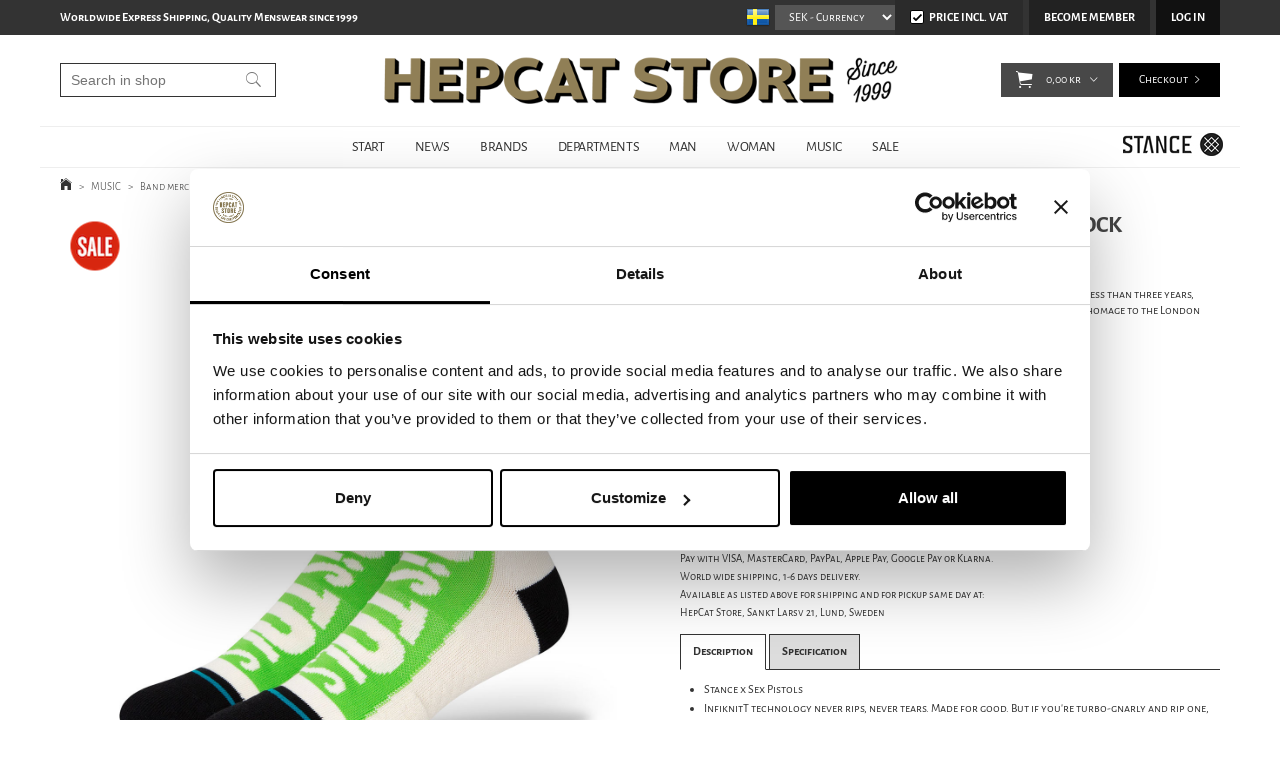

--- FILE ---
content_type: text/html; charset=utf-8
request_url: https://www.hepcat.se/music/band-merchandise/stance-sex-pistols-bollocks-crew-sock
body_size: 29736
content:

      <!DOCTYPE html>
      <html lang="en" class="page-showproduct culture-en ff-under-cart-active">
      <head id="ctl00_Head1">
<meta name="twitter:card" content="product" />
<meta name="twitter:title" content="Stance - Sex Pistols Bollocks Crew Sock " />
<meta name="twitter:description" content="Buy Stance - Sex Pistols Bollocks Crew Sock from HepCat Store in Lund, Sweden. Fast worldwide shipping at fixed rates and safe payments with Klarna, PayPal and credit card. Never mind the Bollocks, he" />
<meta name="twitter:image" content="https://www.hepcat.se/pub_images/large/Stance---Sex-Pistols-Bollocks-Crew-Sock-1.jpg?timestamp=1655398925" />
<meta name="twitter:data1" content="129,00&amp;nbsp;kr" />
<meta name="twitter:label1" content="Price" />
<meta property="og:title" content="Stance - Sex Pistols Bollocks Crew Sock " />
<meta property="og:type" content="product" />
<meta property="og:url" content="https://www.hepcat.se/brands/stance/stance-sex-pistols-bollocks-crew-sock" />
<meta property="og:image" content="https://www.hepcat.se/pub_images/large/Stance---Sex-Pistols-Bollocks-Crew-Sock-1.jpg?timestamp=1655398925" />
<meta property="og:description" content="Buy Stance - Sex Pistols Bollocks Crew Sock from HepCat Store in Lund, Sweden. Fast worldwide shipping at fixed rates and safe payments with Klarna, PayPal and credit card. Never mind the Bollocks, here&#39;s the Sex Pistols. While their initial career lasted less than three years, their punk rock legend has lived on with " />
<meta property="og:price:amount" content="129.00" />
<meta property="og:price:currency" content="SEK" /><script type="application/ld+json">
{"@context":"https://schema.org","@type":"Product","name":"Stance - Sex Pistols Bollocks Crew Sock","description":"Buy Stance - Sex Pistols Bollocks Crew Sock from HepCat Store in Lund, Sweden. Fast worldwide shipping at fixed rates and safe payments with Klarna, PayPal and credit card. Never mind the Bollocks, here\u0027s the Sex Pistols. While their initial career lasted less than three years, their punk rock legend has lived on with ","image":"https://www.hepcat.se/pub_images/original/Stance---Sex-Pistols-Bollocks-Crew-Sock-1.jpg?timestamp=1655398925","category":"Band merchandise","mpn":"A55A22BOL-OFW","offers":{"@type":"Offer","url":"https://www.hepcat.se/brands/stance/stance-sex-pistols-bollocks-crew-sock","availability":"https://schema.org/OutOfStock","price":"129.00","priceCurrency":"SEK"},"productID":"A55A22BOL-OFW","sku":"A55A22BOL-OFW"}
</script>		<meta http-equiv="Content-Type" content="text/html; charset=utf-8" />
		<meta name="Description" content="Buy Stance - Sex Pistols Bollocks Crew Sock from HepCat Store in Lund, Sweden. Fast worldwide shipping at fixed rates and safe payments with Klarna, PayPal and credit card. Never mind the Bollocks, here's the Sex Pistols. While their initial career lasted less than three years, their punk rock legend has lived on with " />
		<meta name="Keywords" content="Stance, A55A22BOL-OFW" />
<link href="/SystemScripts/jquery/fancybox/jquery.fancybox.css" rel="stylesheet" type="text/css" />
<link href="/M1/Production/css/style.css" rel="stylesheet" type="text/css" />
<link href="/M1/Production/css/extra.css" rel="stylesheet" type="text/css" />
<link href="/M1/Production/css/stylefastcheckout.css" rel="stylesheet" type="text/css" />
<link href="/SystemCss/jquery-ui-custom.css" rel="stylesheet" type="text/css" />

          <script src="/bundle/jshead?v=5YJlCo1tIWjvJzMGCOhKk5uetmcSyMdZj3isgmySddo1"></script>

        <script>var JetshopData={"ChannelInfo":{"Active":1,"Total":1,"Data":{"1":{"Name":"Default","Cultures":["en-GB","sv-SE"],"DefaultCulture":"en-GB","Currencies":["SEK","EUR","GBP","NOK","DKK","USD"],"DefaultCurrency":"SEK"}}},"ProductId":43070,"CategoryId":233,"NewsId":0,"ManufacturerId":0,"PageId":0,"Language":"en","Culture":"en-GB","Currency":"SEK","CurrencyDecimalSeparator":",","CurrencySymbol":"kr","CurrencyDisplay":"n $","VatIncluded":true,"BreadCrumbs":[["MUSIC","/music"],["Band merchandise","/music/band-merchandise"],["Stance - Sex Pistols Bollocks Crew Sock","/music/band-merchandise/stance-sex-pistols-bollocks-crew-sock"]],"CategoryTemplate":0,"PriceList":"Standard","PriceListId":"6e62c45e-a2a0-4573-ba64-c4fad116b6d8","IsLoggedIn":false,"IsStage":false,"IsStartPage":false,"IsCheckoutHttps":false,"ConnectedCategories":[{"Name":"DEPARTMENTS","Permalink":"/departments"},{"Name":"UNDERWEAR","Permalink":"/departments/underwear"},{"Name":"Socks","Permalink":"/departments/underwear/socks"},{"Name":"Stance Socks","Permalink":"/brands/stance"},{"Name":"MAN","Permalink":"/man"},{"Name":"UNDERWEAR","Permalink":"/man/underwear"},{"Name":"SOCKS","Permalink":"/man/underwear/socks"},{"Name":"MUSIC","Permalink":"/music"},{"Name":"Band merchandise","Permalink":"/music/band-merchandise"},{"Name":"OTHER STUFF","Permalink":"/music/band-merchandise/other-stuff"},{"Name":"MEN'S SALE","Permalink":"/sale/mens-sale"}],"CanonicalCategoryId":976,"CanonicalBreadCrumbs":["www.hepcat.se","","music","band-merchandise","stance-sex-pistols-bollocks-crew-sock"],"Urls":{"CountryRootUrl":"/","CheckoutUrl":"/checkout","StageCheckoutUrl":"/stage/checkout","ServicesUrl":"/Services","MyPagesUrl":"/my-pages","StageMyPagesUrl":"/stage/my-pages","LoginUrl":"/login","StageLoginUrl":"/stage/login","SignupUrl":"/signup","SignoutUrl":"/signout","MyPagesOrdersUrl":"/my-pages/orders","MyPagesOrderdetailsUrl":"/my-pages/orderdetails","MyPagesSettingsUrl":"/my-pages/settings","TermsAndConditionsUrl":"/campaigns/cyber-monday","CartServiceUrl":"/Services/CartInfoService.asmx/LoadCartInfo"},"Translations":{"Quantity":"Quantity","PlusVAT":"+ VAT","Price":"Price","ProceedToCheckout":"Proceed to checkout","OnlyAvailableInWarehouse":"Only in store","OnlyAvailableInWebshop":"Webshop exclusive","Menu":"Menu","GettingCart":"Getting cart...","ContinueShopping":"Continue shoppin","ViewCart":"View cart","YourShoppingCart":"Your shopping cart","Article":"Article","Total":"Total","TotalItems":"Total items","Cart":"Cart","ResponsiveMyPages_OrderCartRecreationItemErrorOutOfStock":"{0} - Out of stock","Search":"Search","FilterNoMatch":"No matches for","FilterOk":"OK","FilterReset":"Reset filter","FilterSearch":"Search for","FilterSelectAll":"Select all","FilterAllSelected":"All selected","FilterApplyFilter":"Show products","FilterBuyButton":"Buy","FilterSelected":"Selected","FilterStockStatus":"Stock status","FilterYes":"Yes","FilterYourChoices":"Your choices","AddingItemToCart":"Adding item to cart...","FilterMaxPrice":"Up to price","FilterMinPrice":"From price","FilterMobileShowFilter":"Filter by","Sort_ArticleNumber":"Article number","Sort_Bestseller":"Bestseller","Sort_Custom":"Custom","FilterClose":"Close","FilterInfoButton":"Info","FilterLoadMoreProducts":"Load more products","IncludingVAT":"including VAT","ItemNumber":"Item number","Sort_DateAdded":"Date added","Sort_Name":"Product name","Sort_Price":"Price","Sort_SubName":"Subname","ResponsiveMyPages_OrderCartRecreationItemErrorNotBuyable":"{0} - Not buyable"},"Images":{"43070":["Stance---Sex-Pistols-Bollocks-Crew-Sock-1.jpg?timestamp=1655398925","Stance---Sex-Pistols-Bollocks-Crew-Sock-12.jpg?timestamp=1655398931","Stance---Sex-Pistols-Bollocks-Crew-Sock-123.jpg?timestamp=1655398937"]},"Products":{},"CustomerGroups":null,"SelectedFilters":{"SearchTerm":null,"ListValues":{},"MultiLevelListValues":{},"SpanValues":{},"BoolValues":{},"OrderBy":null,"SortDirection":null},"Order":null,"Customer":{"FirstName":null,"LastName":null,"Email":null,"HasSubscribed":false,"Identifier":null,"MemberNumber":null,"ExternalCustomerId":null,"CheckMemberStatus":false},"ProductInfo":{"ArticleNumber":"A55A22BOL-OFW","Name":"Stance - Sex Pistols Bollocks Crew Sock","SubName":"Stance","Images":["Stance---Sex-Pistols-Bollocks-Crew-Sock-1.jpg?timestamp=1655398925","Stance---Sex-Pistols-Bollocks-Crew-Sock-12.jpg?timestamp=1655398931","Stance---Sex-Pistols-Bollocks-Crew-Sock-123.jpg?timestamp=1655398937"],"StockStatus":"The product has expired","StockStatusId":100,"IsBuyable":false,"Vat":0.25000000,"Price":159.20,"PriceIncVat":199.00,"DiscountPrice":103.20,"DiscountPriceIncVat":129.00,"Attributes":{"Options":[{"Name":"SIZE US/EU","Values":["M(6-8.5/38-42)","L(9-12/42-46)"]}],"Variations":[{"AttributeId":55265,"ArticleNumber":"A55A22BOL-OFW_M(6-8.5/38-42)","Variation":["M(6-8.5/38-42)"],"StockStatus":"The product has expired","IsBuyable":false,"Images":[],"Vat":0.25000000,"Price":159.20,"PriceIncVat":199.00,"DiscountPrice":103.20,"DiscountPriceIncVat":129.00},{"AttributeId":55266,"ArticleNumber":"A55A22BOL-OFW_L(9-12/42-46)","Variation":["L(9-12/42-46)"],"StockStatus":"The product has expired","IsBuyable":false,"Images":[],"Vat":0.25000000,"Price":159.20,"PriceIncVat":199.00,"DiscountPrice":103.20,"DiscountPriceIncVat":129.00}]},"DistributionPackageSize":1,"FreightClassID":1},"DateTime":"2026-01-22T18:50:15+01:00"};</script><script type="text/javascript" src="/SystemScripts/jlib.js"></script>
          <script src="/bundle/jsbody?v=GmkY9Tyf-NYU-juSeQ3EBA6bb0hm8_yvuGsAsHQuDEo1"></script>

        <script type="text/javascript">
var UserIsTimeoutTitle = 'Your session is no longer active';
var UserIsTimeoutMessage = 'The page will be reloaded due to inactivity.';
function ReloadAfterTimeout() {
window.location = 'https://www.hepcat.se/music/band-merchandise/stance-sex-pistols-bollocks-crew-sock';}
; function systemResetTimeout(){
                        clearTimeout(window.systemTimeoutChecker);
                        window.systemTimeoutChecker=setTimeout(function(){ UserIsTimeout(UserIsTimeoutTitle, UserIsTimeoutMessage, ReloadAfterTimeout); },1190000);
                    };</script>
<script async defer src="https://www.googletagmanager.com/gtag/js?id=G-DKEW0CYDYB"></script>
<script>
  window.dataLayer = window.dataLayer || [];
  function gtag(){ dataLayer.push(arguments); }
  gtag('js', new Date());
  gtag('config', 'G-DKEW0CYDYB', { 'groups': 'GA4', 'send_page_view': false, 'currency': 'SEK' });
</script>
<script async defer src="https://www.googletagmanager.com/gtm.js?id=GTM-TTTP7L2"></script>
<script>window.dataLayer = window.dataLayer || [];
window.dataLayer.push({ 'gtm.start': new Date().getTime(), 
event: 'gtm.js'});
</script>


<script type="text/javascript">
    hrq = window.hrq || [];
    hrq.push(function(sdk) {
        if (!Cookiebot.consent.marketing) {
            sdk.setTrackingOptOut(true);
        }
    });
</script>

<!-- STANDARD FILES -->
<meta name="viewport" content="width=device-width, initial-scale=1.0" />
<link href="/M1/Production/css/font-awesome.min.css?v=2" rel="stylesheet" type="text/css">





<script>
$('link[href="/M1/Production/css/style.css"]').remove();
</script>

<link rel='stylesheet' href='/M1/Production/css/responsive-base.css?v=20210617v3' type='text/css' /> 

<!--[if lt IE 9]>
<script src="/M1/Stage/scripts/shiv-html5.js"></script>
<script src="/M1/Stage/scripts/shiv-cssMatcher.js"></script>
<script src="/M1/Stage/scripts/shiv-rem.js"></script>
<script src="/M1/Stage/scripts/shiv-selector.js"></script>
<script src="/M1/Stage/scripts/shiv-mediaQuery.js"></script>
<![endif]-->



<link rel='stylesheet' href='/M1/Production/css/custom.css?v=20251113v5' type='text/css'  /> 
<script src='/M1/Production/scripts/responsive-base-libraries.js?v=180609'></script>
<script src='/M1/Production/scripts/responsive-base-core.js?v=180609'></script>
<script src='/M1/Production/scripts/responsive-base-modules.js?v=20231010-2'></script>
<script src='/M1/Production/scripts/responsive-base-views.js?v=180609'></script>
<script src='/M1/Production/scripts/hepcat.js?v=181108'></script>


<link rel="icon" href="/favicon.ico" sizes="48x48" >
<link rel="icon" href="/pub_docs/files/favicon.svg" sizes="any" type="image/svg+xml">
<link rel="apple-touch-icon" href="/apple-touch-icon.png"/>
<link rel="manifest" href="/site.webmanifest.txt" />
<link rel="mask-icon" href="/pub_docs/files/safari-pinned-tab.svg" color="black">



<link rel="canonical" href="https://www.hepcat.se/brands/stance/stance-sex-pistols-bollocks-crew-sock" /><link href="/WebResource.axd?d=[base64]&amp;t=639038744997570154" type="text/css" rel="stylesheet" /><link href="/WebResource.axd?d=[base64]&amp;t=639038744997570154" type="text/css" rel="stylesheet" /><title>
	Stance - Sex Pistols Bollocks Crew Sock 
</title></head>
      <body id="ctl00_bdy" class="one-column hide-left-area">
      <form method="post" action="/music/band-merchandise/stance-sex-pistols-bollocks-crew-sock" onsubmit="javascript:return WebForm_OnSubmit();" id="aspnetForm" autocomplete="off">
<div class="aspNetHidden">
<input type="hidden" name="__EVENTTARGET" id="__EVENTTARGET" value="" />
<input type="hidden" name="__EVENTARGUMENT" id="__EVENTARGUMENT" value="" />
<input type="hidden" name="__LASTFOCUS" id="__LASTFOCUS" value="" />
<input type="hidden" name="ctl00_main_ctl00_ctl00_tabContent_ClientState" id="ctl00_main_ctl00_ctl00_tabContent_ClientState" value="{&quot;ActiveTabIndex&quot;:-1,&quot;TabEnabledState&quot;:[true,true],&quot;TabWasLoadedOnceState&quot;:[false,false]}" />
<input type="hidden" name="__VIEWSTATE" id="__VIEWSTATE" value="/[base64]/[base64]/////[base64]/////w9kJ56Jn28mPIHpPEbV8rwPI7czZUlcsjImpUij6KB/u1g=" />
</div>

<script type="text/javascript">
//<![CDATA[
var theForm = document.forms['aspnetForm'];
function __doPostBack(eventTarget, eventArgument) {
    if (!theForm.onsubmit || (theForm.onsubmit() != false)) {
        theForm.__EVENTTARGET.value = eventTarget;
        theForm.__EVENTARGUMENT.value = eventArgument;
        theForm.submit();
    }
}
//]]>
</script>


<script src="/WebResource.axd?d=1SYVfJI6ZauwFssmlmHfNFfV2fP_mPLZIsXfhhSOQWlAieGZhfRVAMUnLUlujp9NCXYnIfJUp6TchDNIJYEekDmtcakbh5CRZ_KvInU4dJM1&amp;t=638942282805310136" type="text/javascript"></script>

<script type="text/javascript">function SelectAttribute(n,sval) { $("[id$='ddlAttribute"+n+"']").val(sval).trigger('change'); }$(document).ready(function() {if( $("[id$='ddlAttribute2']").length > 0 ){$("[id$='ddlAttribute2']").trigger('change');}else{$("[id$='ddlAttribute1']").trigger('change');}});</script>
<script src="/ScriptResource.axd?d=A9jFfkDZABZ4gFMPkZwZQZm_ZyJtkt7E7yyly3He_rhbu6x1DaoiFVTUozzHB1B0lYxg_IXzMCVa8SOQmKGA4p-v9b1SDeVXLyWb4CG9gY8xh_XMBIhJfBs0bapeqncLGOvPasXo1WBb03usSqRnQDatxgQ3UFpaKNAEoWEGKKk1&amp;t=ffffffffe6692900" type="text/javascript"></script>
<script src="/ScriptResource.axd?d=2tCO-XTNAXurvhh_aKP1PuNx_WR3LXcvGrKuvF0lp_7QR1x5EG-6oqZb9S-GiYS4Qllpvqza_5ONUG8hrIql8mo7wZsOKGdtodxvfuAAP_PET2k6MJtTTNQsKa2e4Dnb7_ojgS2BvbX9PZNHvCuT3X4macDblfhrJ-c7oJTUtLkcVOiJPC78cYzIZvMAXc3D0&amp;t=32e5dfca" type="text/javascript"></script>
<script src="/ScriptResource.axd?d=jBEYVaD3FEzjc5wz-jw1R31Mf_3ord9DMddrwpOUibxHms30eWlBpGEk2xgtjhTdLTZ4jwS4WYjU3LwQ2URGpvEpvYmqKR_10IvZshoX5h6gpTLoBD6skIo7CX4HIige10BLt1JekP58thoRHfk4YKK08MaH7M4vlScP1z7gwxF6P4LUKbzpB3YEx4lgIM920&amp;t=32e5dfca" type="text/javascript"></script>
<script src="/ScriptResource.axd?d=[base64]&amp;t=ffffffffce68e30b" type="text/javascript"></script>
<script src="../../SystemScripts/Product.js?v=4" type="text/javascript"></script>
<script src="/ScriptResource.axd?d=[base64]&amp;t=ffffffffce68e30b" type="text/javascript"></script>
<script src="/ScriptResource.axd?d=[base64]&amp;t=ffffffffce68e30b" type="text/javascript"></script>
<script src="/ScriptResource.axd?d=pTCmGQXYXBvhwnp3sB8z8XqIi8r44qOqJFIuKzOCj0C-dLpmI8i-1Ozf9ZwLdvsMnuJjiL5F-8u_MPQt_3fuzatZIDopUAmHhoSZISzqwq1cyFO8ghjSxSt1qSDkzbZWsSpPsRiEeTTlQLazsd1gLwau-x8D9YYFL1VSRpNCdwUS36h6K4fFzyHPlDkEasmI0&amp;t=7d5986a" type="text/javascript"></script>
<script src="/ScriptResource.axd?d=OYVyBk1GzkWMYuGfM8q5BoRrmXC1k51ujc8c3lAbhHhgEX9pyXAhH0DR7CibSKHDI2ntDFp6_o5pAkHHNqGo8uYRP3tmeXdkAtvbwTVZbXEuv4fqgHEON9X9l4L9Jjsg7JI9Kf9wRdjGpd3DpLXkewvyeMTS40IBXhyPoXgyRAE1&amp;t=7d5986a" type="text/javascript"></script>
<script src="/ScriptResource.axd?d=9ocHRzy7CHwoKZtriLgZDOxZ2aiDcAGSE4fV4X0H0fMc2cosEmlyXTUYQlrDPvkPBRLUS-uwUCRRMxmQRIeqRV3WVIkA-_n3Y8bLiIrl2aGcaDdFWizDDaU1EuF-Sn98QopC_d_2BlMze7dVJac3mZ-MNLqC12mNMaA8rEmB97g1&amp;t=7d5986a" type="text/javascript"></script>
<script src="/ScriptResource.axd?d=jUXnz37GA_P7dFEuLIIw40z5Gj070DGPa4_TcLt55ZMjoATi_tMlzSmnjiS6SjOO2TNaWaevyZcE6XzGIn5cDvhFq0z5U-kuf4IkV7GWKm-RCbJN6mckP_7QM0Y3GKwmxlrJXfqOalsfGFZjEdiNGvZ0bBX7VM2-BJGDL-XDOFk1&amp;t=7d5986a" type="text/javascript"></script>
<script src="/ScriptResource.axd?d=YnFE_EtgooYmlAFJ5QJaev6o6n1-xAXZMIJIfja0r-RzcHk9cmVjZFqkFvFPHCEQSorWehY5bj6N-HQmPGHzBEQIJXNwUgcDDEGRVPFauIMbeT6MpPqBNlBKTmGX9PahP-uDfIygWOi0lE5RldNYqyHyTs0l1U6HRxp6s_b1NMU1&amp;t=7d5986a" type="text/javascript"></script>
<script src="/ScriptResource.axd?d=gErpbTt43r9NDZD4IxQjHS3-HiOfBzjfDKubyvMBTsNrtpWXUkDaUAcVnLjvTKSSOl9XU6VF3k_AFZG2TYH18Z0J9bvt2AX2FMsoj59h_QqaSdTQyhhT6ckt4y6pn6uNzuC3TXQd7aDwGoD8dl-aZ3T_PyzvK9aTNQQfZBfqcZvnoRaSPKY88bcyOIKyYdEh0&amp;t=7d5986a" type="text/javascript"></script>
<script src="/ScriptResource.axd?d=[base64]&amp;t=ffffffffce68e30b" type="text/javascript"></script>
<script src="/ScriptResource.axd?d=6-2P9rp5UlYkdkcvLdGDfybcOtCALabJ2_s0cfLXWFxituTDU7S_jmurX3zTF5enf6gJvHQwQGyvaOonFvRLdkF2Cmsecry0dd49vFw3_L2IGsTym2Ok4PSTyjXv1xyu_rWF5rbuFDVa39367_329yVAXnBHcC1IhOo8hfxUbDk1&amp;t=7d5986a" type="text/javascript"></script>
<script src="/ScriptResource.axd?d=Z4OdJxLV5w5fqmWZ-stJ-4lPJ3ZWT3R8tB8Dv45asfJoYJG1PePMwFWbypECkmXeIUAUUHV_3Ec7YNJ_la5h9i2EF76inLccfza5QOnl5wOSVaMrg2H8qpLHim1VIcpVn_YhSPjYaSLqhU8YPEnTUzYwN40l0PNQ0ORrhYrjvoOUOgNNopYDdZS5npP4b9if0&amp;t=7d5986a" type="text/javascript"></script>
<script src="/ScriptResource.axd?d=Xvn9xuOrOJ7Bpcye8PZ4pmrYG1jpN1DKhpetCs7JKesvxZFI7Ygz34mHtCY2Y4rQ_uw5gspilGxB8Q8hr3txymbno0GrALrxIQUgdsgChc_RTPT7DGNXH6rAiCpBFtutXegZ63OJUkly2jdtYjXcgU9rNUCAZXx3zFlz4QUtwxw1&amp;t=7d5986a" type="text/javascript"></script>
<script src="../../Services/General.asmx/js" type="text/javascript"></script>
<script type="text/javascript">
//<![CDATA[
function WebForm_OnSubmit() {
if (typeof(ValidatorOnSubmit) == "function" && ValidatorOnSubmit() == false) return false;
return true;
}
//]]>
</script>

			<div class="aspNetHidden">

				<input type="hidden" name="__VIEWSTATEGENERATOR" id="__VIEWSTATEGENERATOR" value="C65414BD" />
				<input type="hidden" name="__EVENTVALIDATION" id="__EVENTVALIDATION" value="/wEdAA71lg+bfRk2V9J1ONPWJy6xo3DMAmmU6A6k3kMamGa2zxpEkPfUu/RfizVOhUEEKqtsOeg+53wFLvPS4OT52HfaWVauvYMiMJ21xzFF54BpeJXQP73ca8WQH7YGZDNSVWSw9hrxAkNzZbscCf1NGicYkgtZ2t1L1mT5PxVd9291DFtgwuwz0OztIsV2Ijf7NvIOEXwjaUcvoGElmEcsh7BxC8/HgBFQ1glmpsdbnLGjcGF3W6OMJoHo5Mbd7DTDqH31z9P+m7lkxEcNqNzKzvHxLw2JnUGtADSphEoXicA8E+30IHJzdz+aBpoTkhxTjEC3sTm2x5U/nimcRHpaV6zu" />
			</div>
      <script type="text/javascript">
//<![CDATA[
Sys.WebForms.PageRequestManager._initialize('ctl00$sm', 'aspnetForm', [], [], [], 90, 'ctl00');
//]]>
</script>


      <script type="text/javascript">
        var alertText = 'Your search has to include at least two letters.';
      </script>


<div id="cip"><div id="ctl00_cip_tag">

</div><div id="ctl00_cip_anShow">

</div><div id="ctl00_cip_anClose">

</div></div>

<div class="popup-info-box">
    <div class="popup-info-box-close">
    </div>
    <div class="popup-info-box-content">
    </div>
</div>


<div id="document-wrapper" class="clear">
    <div id="page-top">
    </div>
    <div id="main-wrapper" class="clear">
        <div id="wrapper-page">
            <div id="wrapper-page-content">

                <div id="top-bar">
                    <div class="inner">
                        <div id="ctl00_itc">
				<div class="InfoTextWrapper"><p><strong>Worldwide Express Shipping, Quality Menswear since 1999</strong></p></div>
			</div>
                        <div class="culture-selector-wrapper">
                            


    <span>
        <input type="image" name="ctl00$cultureSelector$ctl00$ctl00$cultureSelector" id="ctl00_cultureSelector_ctl00_ctl00_cultureSelector" disabled="disabled" title="English" class="aspNetDisabled culture-selector-current" src="../../images/flags/en-GB.png" alt="English" />
    </span>






    <span>
        <input type="image" name="ctl00$cultureSelector$ctl01$ctl00$cultureSelector" id="ctl00_cultureSelector_ctl01_ctl00_cultureSelector" title="Swedish" class="culture-selector-clickable" src="../../images/flags/sv-SE.png" alt="Swedish" onclick="javascript:WebForm_DoPostBackWithOptions(new WebForm_PostBackOptions(&quot;ctl00$cultureSelector$ctl01$ctl00$cultureSelector&quot;, &quot;&quot;, true, &quot;&quot;, &quot;&quot;, false, false))" />
    </span>




                        </div>
                        <div class="currency-selector-wrapper" role="listbox" aria-label="Currency">
                            <span></span><select onchange="javascript:Services.general.SetDisplayCurrency($(this).children(':selected').html())" id='currencySelectorDropdown'><span id="ctl00_ctl02_ctl01_ctl00_spanCurrencySelectorItem" class="CurrencySelectorItem selected">
    
    <span id="ctl00_ctl02_ctl01_ctl00_labOption"><option selected='selected'>SEK</option></span>
</span><span id="ctl00_ctl02_ctl02_ctl00_spanCurrencySelectorItem" class="CurrencySelectorItem">
    
    <span id="ctl00_ctl02_ctl02_ctl00_labOption"><option>EUR</option></span>
</span><span id="ctl00_ctl02_ctl03_ctl00_spanCurrencySelectorItem" class="CurrencySelectorItem">
    
    <span id="ctl00_ctl02_ctl03_ctl00_labOption"><option>GBP</option></span>
</span><span id="ctl00_ctl02_ctl04_ctl00_spanCurrencySelectorItem" class="CurrencySelectorItem">
    
    <span id="ctl00_ctl02_ctl04_ctl00_labOption"><option>NOK</option></span>
</span><span id="ctl00_ctl02_ctl05_ctl00_spanCurrencySelectorItem" class="CurrencySelectorItem">
    
    <span id="ctl00_ctl02_ctl05_ctl00_labOption"><option>DKK</option></span>
</span><span id="ctl00_ctl02_ctl06_ctl00_spanCurrencySelectorItem" class="CurrencySelectorItem">
    
    <span id="ctl00_ctl02_ctl06_ctl00_labOption"><option>USD</option></span>
</span></select>
                        </div>
                        <div class="vat-selector-wrapper" >
                            <div class="vat-selector-wrapper">
    <span class="vat-selector-input">
        <input id="ctl00_ctl03_ctl00_ctl00_vatSelectorChkVAT" type="checkbox" name="ctl00$ctl03$ctl00$ctl00$vatSelectorChkVAT" checked="checked" onclick="javascript:setTimeout(&#39;__doPostBack(\&#39;ctl00$ctl03$ctl00$ctl00$vatSelectorChkVAT\&#39;,\&#39;\&#39;)&#39;, 0)" />
    </span>
    <span class="vat-selector-label">
        <span id="ctl00_ctl03_ctl00_ctl00_VatSelectorLabel">Price Incl. Vat</span>
    </span>
</div>
                        </div>
                    </div>
                </div>

                <div id="desktop-nav">
                    <div class="inner">
                        <nav class="desktop-category-nav mega-menu">
                            <div class="page-list">
                                <div id="ctl00_ctl04_ctl00_ctl00_pnlPageLinkWrapper" class="page-link-wrapper pagelink1">
				
    <a id="ctl00_ctl04_ctl00_ctl00_hlPage" class="page-link" href="/"><span class="link-spacer-left"><span id="ctl00_ctl04_ctl00_ctl00_labSeparator"></span></span><span id="ctl00_ctl04_ctl00_ctl00_labText" class="link-text">START</span><span class="link-spacer-right"></span></a>

			</div><div id="ctl00_ctl04_ctl01_ctl00_pnlPageLinkWrapper" class="page-link-wrapper pagelink2">
				
    <a id="ctl00_ctl04_ctl01_ctl00_hlPage" class="page-link" href="/news-page"><span class="link-spacer-left"><span id="ctl00_ctl04_ctl01_ctl00_labSeparator"></span></span><span id="ctl00_ctl04_ctl01_ctl00_labText" class="link-text">NEWS</span><span class="link-spacer-right"></span></a>

			</div><div id="ctl00_ctl04_ctl02_ctl00_pnlPageLinkWrapper" class="page-link-wrapper pagelink3">
				
    <a id="ctl00_ctl04_ctl02_ctl00_hlPage" class="page-link" href="/brands" target="_top"><span class="link-spacer-left"><span id="ctl00_ctl04_ctl02_ctl00_labSeparator"></span></span><span id="ctl00_ctl04_ctl02_ctl00_labText" class="link-text">BRANDS</span><span class="link-spacer-right"></span></a>

			</div><div id="ctl00_ctl04_ctl03_ctl00_pnlPageLinkWrapper" class="page-link-wrapper pagelink4">
				
    <a id="ctl00_ctl04_ctl03_ctl00_hlPage" class="page-link" href="/departments" target="_top"><span class="link-spacer-left"><span id="ctl00_ctl04_ctl03_ctl00_labSeparator"></span></span><span id="ctl00_ctl04_ctl03_ctl00_labText" class="link-text">DEPARTMENTS</span><span class="link-spacer-right"></span></a>

			</div><div id="ctl00_ctl04_ctl04_ctl00_pnlPageLinkWrapper" class="page-link-wrapper pagelink5">
				
    <a id="ctl00_ctl04_ctl04_ctl00_hlPage" class="page-link" href="/man" target="_top"><span class="link-spacer-left"><span id="ctl00_ctl04_ctl04_ctl00_labSeparator"></span></span><span id="ctl00_ctl04_ctl04_ctl00_labText" class="link-text">MAN</span><span class="link-spacer-right"></span></a>

			</div><div id="ctl00_ctl04_ctl05_ctl00_pnlPageLinkWrapper" class="page-link-wrapper pagelink6">
				
    <a id="ctl00_ctl04_ctl05_ctl00_hlPage" class="page-link" href="/woman" target="_top"><span class="link-spacer-left"><span id="ctl00_ctl04_ctl05_ctl00_labSeparator"></span></span><span id="ctl00_ctl04_ctl05_ctl00_labText" class="link-text">WOMAN</span><span class="link-spacer-right"></span></a>

			</div><div id="ctl00_ctl04_ctl06_ctl00_pnlPageLinkWrapper" class="page-link-wrapper pagelink7">
				
    <a id="ctl00_ctl04_ctl06_ctl00_hlPage" class="page-link" href="/music" target="_top"><span class="link-spacer-left"><span id="ctl00_ctl04_ctl06_ctl00_labSeparator"></span></span><span id="ctl00_ctl04_ctl06_ctl00_labText" class="link-text">MUSIC</span><span class="link-spacer-right"></span></a>

			</div><div id="ctl00_ctl04_ctl07_ctl00_pnlPageLinkWrapper" class="page-link-wrapper pagelink8">
				
    <a id="ctl00_ctl04_ctl07_ctl00_hlPage" class="page-link" href="/sale" target="_top"><span class="link-spacer-left"><span id="ctl00_ctl04_ctl07_ctl00_labSeparator"></span></span><span id="ctl00_ctl04_ctl07_ctl00_labText" class="link-text">SALE</span><span class="link-spacer-right"></span></a>

			</div>
                            </div>
                            <ul id="category-navigation" class="category-navigation lv1"><li class="lv1 pos1 first has-subcategories"><a href="/departments">DEPARTMENTS</a><ul class="lv2"><li class="lv2 pos1 first"><a href="/departments/clothing-dept">#clothing department</a></li><li class="lv2 pos2"><a href="/departments/boardshorts">BOARDSHORTS</a></li><li class="lv2 pos3"><a href="/departments/jacketsandoutwear">JACKETS & OUTWEAR</a></li><li class="lv2 pos4"><a href="/departments/jeans">JEANS</a></li><li class="lv2 pos5"><a href="/departments/knitwear">KNITWEAR</a></li><li class="lv2 pos6"><a href="/departments/pants">PANTS</a></li><li class="lv2 pos7"><a href="/departments/shorts">SHORTS</a></li><li class="lv2 pos8"><a href="/departments/break">#break</a></li><li class="lv2 pos9"><a href="/departments/shirts">SHIRTS</a></li><li class="lv2 pos10"><a href="/departments/sweatshirts">SWEATSHIRTS</a></li><li class="lv2 pos11"><a href="/departments/t-shirt">T-SHIRTS</a></li><li class="lv2 pos12"><a href="/departments/underwear">UNDERWEAR</a></li><li class="lv2 pos13"><a href="/departments/vests">VESTS</a></li><li class="lv2 pos14"><a href="/departments/clothing-accessories">CLOTHING ACCESSORIES</a></li><li class="lv2 pos15"><a href="/departments/kids">KIDS CLOTHING</a></li><li class="lv2 pos16"><a href="/departments/head-footwear-dept">#Head & footwear dept</a></li><li class="lv2 pos17 has-subcategories"><a href="/departments/shoesandboots">SHOES & BOOTS</a><ul class="lv3"><li class="lv3 pos1 first"><a href="/departments/shoesandboots/boots">Boots</a></li><li class="lv3 pos2"><a href="/departments/shoesandboots/shoes">Shoes</a></li><li class="lv3 pos3"><a href="/departments/shoesandboots/sneakers">Sneakers</a></li><li class="lv3 pos4 last"><a href="/departments/shoesandboots/shoe-care">Shoe care</a></li></ul></li><li class="lv2 pos18 has-subcategories"><a href="/departments/hatsandcaps">HATS & CAPS</a><ul class="lv3"><li class="lv3 pos1 first"><a href="/departments/hatsandcaps/hats">Hats</a></li><li class="lv3 pos2"><a href="/departments/hatsandcaps/caps">Caps</a></li><li class="lv3 pos3"><a href="/departments/hatsandcaps/beanies">Beanies</a></li><li class="lv3 pos4 last"><a href="/departments/hatsandcaps/trucker-hats">Trucker hats</a></li></ul></li><li class="lv2 pos19"><a href="/departments/accessory-dept">#accessory dept</a></li><li class="lv2 pos20"><a href="/departments/accessories">ACCESSORIES</a></li><li class="lv2 pos21"><a href="/departments/bags">BAGS</a></li><li class="lv2 pos22"><a href="/departments/jewelry-1">JEWELRY</a></li><li class="lv2 pos23"><a href="/departments/optical">SUNGLASSES</a></li><li class="lv2 pos24"><a href="/departments/watches">WATCHES</a></li><li class="lv2 pos25"><a href="/departments/wallets">WALLETS</a></li><li class="lv2 pos26"><a href="/departments/home-decor-dept">#Home & Away</a></li><li class="lv2 pos27"><a href="/departments/home">Home & Decor</a></li><li class="lv2 pos28"><a href="/departments/outdoor-living">OUTDOOR LIVING ACCESSORIES</a></li><li class="lv2 pos29"><a href="/departments/grooming-dept">#grooming dept</a></li><li class="lv2 pos30"><a href="/departments/hairandgrooming">HAIR & GROOMING</a></li><li class="lv2 pos31"><a href="/departments/riding-dept">#riding dept</a></li><li class="lv2 pos32"><a href="/departments/bikes">BIKES</a></li><li class="lv2 pos33"><a href="/departments/motorcycle">MOTORCYCLE</a></li><li class="lv2 pos34"><a href="/departments/skateboarding">SKATEBOARD</a></li><li class="lv2 pos35"><a href="/departments/visual-dept">#visual dept</a></li><li class="lv2 pos36"><a href="/departments/artandposters">ART & POSTERS</a></li><li class="lv2 pos37"><a href="/departments/books">BOOKS</a></li><li class="lv2 pos38 last"><a href="/departments/magazines">MAGAZINES</a></li></ul></li><li class="lv1 pos2 has-subcategories"><a href="/brands">BRANDS</a><ul class="lv2"><li class="lv2 pos1 first"><a href="/brands/test">#Main brands</a></li><li class="lv2 pos2"><a href="/brands/allevol">Allevol</a></li><li class="lv2 pos3"><a href="/brands/the-ampal-creative">The Ampal Creative</a></li><li class="lv2 pos4"><a href="/brands/astoflex">Astorflex Shoes</a></li><li class="lv2 pos5"><a href="/brands/barebones-living">Barebones Living</a></li><li class="lv2 pos6"><a href="/brands/black-pearl-creations">Black Pearl Creations</a></li><li class="lv2 pos7"><a href="/brands/bright-shoemakers">Bright Shoemakers</a></li><li class="lv2 pos8"><a href="/brands/brixton-ltd">Brixton</a></li><li class="lv2 pos9"><a href="/brands/darn-tough">Darn Tough</a></li><li class="lv2 pos10"><a href="/brands/edwin-jeans">Edwin Jeans</a></li><li class="lv2 pos11"><a href="/brands/break-1">#break</a></li><li class="lv2 pos12"><a href="/brands/filson">Filson</a></li><li class="lv2 pos13"><a href="/brands/the-flat-head">The Flat Head</a></li><li class="lv2 pos14"><a href="/brands/fleurs-de-bagne">Fleurs De Bagne</a></li><li class="lv2 pos15"><a href="/brands/freenote-cloth">Freenote Cloth</a></li><li class="lv2 pos16"><a href="/brands/frizmworks">Frizmworks</a></li><li class="lv2 pos17"><a href="/brands/good-on">Good On</a></li><li class="lv2 pos18"><a href="/brands/hepcat-store">HepCat Store</a></li><li class="lv2 pos19"><a href="/brands/indigofera">Indigofera Jeans</a></li><li class="lv2 pos20"><a href="/brands/iron-resin">Iron & Resin</a></li><li class="lv2 pos21"><a href="/brands/break-2">#break</a></li><li class="lv2 pos22"><a href="/brands/lee">Lee 101</a></li><li class="lv2 pos23"><a href="/brands/lund-surf-club">Lund Surf Club</a></li><li class="lv2 pos24"><a href="/brands/maglificio-grp">Maglificio GRP</a></li><li class="lv2 pos25"><a href="/brands/manifattura-ceccarelli">Manifattura Ceccarelli</a></li><li class="lv2 pos26"><a href="/brands/merz-b-schwanen-1">Merz b Schwanen</a></li><li class="lv2 pos27"><a href="/brands/op-jewellery">O.P Jewellery</a></li><li class="lv2 pos28"><a href="/brands/pendleton">Pendleton Woolen Mills</a></li><li class="lv2 pos29"><a href="/brands/playboy-footwear">Playboy Footwear</a></li><li class="lv2 pos30"><a href="/brands/prequel">Prequel Garments</a></li><li class="lv2 pos31"><a href="/brands/break-3">#break</a></li><li class="lv2 pos32"><a href="/brands/red-wing">Red Wing Shoes</a></li><li class="lv2 pos33"><a href="/brands/sns-herning">S.N.S. Herning</a></li><li class="lv2 pos34"><a href="/brands/stance">Stance Socks</a></li><li class="lv2 pos35"><a href="/brands/stetson">Stetson</a></li><li class="lv2 pos36"><a href="/brands/stevenson-overall-co">Stevenson Overall Co.</a></li><li class="lv2 pos37"><a href="/brands/sunray-sportswear">Sunray Sportswear</a></li><li class="lv2 pos38"><a href="/brands/tellason">Tellason</a></li><li class="lv2 pos39"><a href="/brands/yeti">YETI</a></li><li class="lv2 pos40"><a href="/brands/y2-leather">Y2 Leather</a></li><li class="lv2 pos41 last"><a href="/brands/more-brands-1">More Brands</a></li></ul></li><li class="lv1 pos3 has-subcategories"><a href="/man">MAN</a><ul class="lv2"><li class="lv2 pos1 first"><a href="/man/clothing-dept">#clothing dept </a></li><li class="lv2 pos2"><a href="/man/boardshorts">BOARDSHORTS</a></li><li class="lv2 pos3"><a href="/man/pants">PANTS</a></li><li class="lv2 pos4"><a href="/man/jacketsandoutwear">JACKETS & OUTWEAR</a></li><li class="lv2 pos5"><a href="/man/jeans">JEANS</a></li><li class="lv2 pos6"><a href="/man/knitwear">KNITWEAR</a></li><li class="lv2 pos7"><a href="/man/shirts">SHIRTS</a></li><li class="lv2 pos8"><a href="/man/break">#break</a></li><li class="lv2 pos9"><a href="/man/shorts">SHORTS</a></li><li class="lv2 pos10"><a href="/man/sweatshirts">SWEATSHIRTS</a></li><li class="lv2 pos11"><a href="/man/t-shirt">T-SHIRTS</a></li><li class="lv2 pos12"><a href="/man/underwear">UNDERWEAR</a></li><li class="lv2 pos13"><a href="/man/vests">VESTS</a></li><li class="lv2 pos14"><a href="/man/clothing-accessories">CLOTHING ACCESSORIES</a></li><li class="lv2 pos15"><a href="/man/belts">BELTS</a></li><li class="lv2 pos16"><a href="/man/accessory-dept">#accessory dept </a></li><li class="lv2 pos17"><a href="/man/accessories">ACCESSORIES</a></li><li class="lv2 pos18"><a href="/man/bags">BAGS</a></li><li class="lv2 pos19"><a href="/man/wallets">WALLETS</a></li><li class="lv2 pos20"><a href="/man/jewelry">JEWELRY</a></li><li class="lv2 pos21"><a href="/man/visual-dept">#head- & footwear dept</a></li><li class="lv2 pos22 has-subcategories"><a href="/man/shoesandboots">SHOES & BOOTS</a><ul class="lv3"><li class="lv3 pos1 first"><a href="/man/shoesandboots/boots">BOOTS</a></li><li class="lv3 pos2"><a href="/man/shoesandboots/shoes">SHOES</a></li><li class="lv3 pos3"><a href="/man/shoesandboots/sneakers">SNEAKERS</a></li><li class="lv3 pos4 last"><a href="/man/shoesandboots/skovard">SHOE CARE</a></li></ul></li><li class="lv2 pos23 last has-subcategories"><a href="/man/hatsandcaps">HATS & CAPS</a><ul class="lv3"><li class="lv3 pos1 first"><a href="/man/hatsandcaps/hats">HATS</a></li><li class="lv3 pos2"><a href="/man/hatsandcaps/caps">CAPS</a></li><li class="lv3 pos3"><a href="/man/hatsandcaps/beanies">BEANIES</a></li><li class="lv3 pos4 last"><a href="/man/hatsandcaps/trucker-hats">TRUCKER HATS</a></li></ul></li></ul></li><li class="lv1 pos4"><a href="/woman">WOMAN</a></li><li class="lv1 pos5 active"><a href="/music">MUSIC</a></li><li class="lv1 pos6"><a href="/sale">SALE</a></li><li class="lv1 pos7"><a href="/record-store-day">Record Store Day 2026 April 18th.</a></li><li class="lv1 pos8"><a href="/hepcat-day">HepCat Day 2026 - May 30th</a></li><li class="lv1 pos9 has-subcategories"><a href="/campaigns">Campaigns</a><ul class="lv2"><li class="lv2 pos1 first"><a href="/campaigns/final-size-outlet">Final Size Outlet</a></li><li class="lv2 pos2"><a href="/campaigns/cd-on-black-friday">CD SALE</a></li><li class="lv2 pos3"><a href="/campaigns/sale-10">SALE 10%</a></li><li class="lv2 pos4"><a href="/campaigns/sale-15">Sale 15%</a></li><li class="lv2 pos5"><a href="/campaigns/sale-20">Sale 20%</a></li><li class="lv2 pos6"><a href="/campaigns/sale-25">Sale 25%</a></li><li class="lv2 pos7"><a href="/campaigns/sale-30">Sale 30%</a></li><li class="lv2 pos8"><a href="/campaigns/sale-40">Sale 40%</a></li><li class="lv2 pos9"><a href="/campaigns/sale-50">Sale 50%</a></li><li class="lv2 pos10"><a href="/campaigns/sale-60">Sale 60%</a></li><li class="lv2 pos11"><a href="/campaigns/sale-70">Sale 70%</a></li><li class="lv2 pos12 last"><a href="/campaigns/end-of-season-sale">End of season sale exclusive</a></li></ul></li><li class="lv1 pos10"><a href="/xxl">Quality clothing in big sizes XL XXL XXXL</a></li><li class="lv1 pos11"><a href="/recommended">Recommended</a></li><li class="lv1 pos12 has-subcategories"><a href="/special-selection">Weekly Focus items</a><ul class="lv2"><li class="lv2 pos1 first"><a href="/special-selection/basic-t-shirts-and-henleys">Basic T-Shirts and Henleys</a></li><li class="lv2 pos2"><a href="/special-selection/kit-of-the-week">Kit of the Week</a></li><li class="lv2 pos3"><a href="/special-selection/seasonal-picks">Seasonal Picks</a></li><li class="lv2 pos4"><a href="/special-selection/misc">misc</a></li><li class="lv2 pos5 last"><a href="/special-selection/waxed-clothing">Waxed Clothing</a></li></ul></li><li class="lv1 pos13"><a href="/skate-shop-day">Skate Shop Day 2025</a></li><li class="lv1 pos14 last"><a href="/fathers-day-gift-guide">Father's Day Gift Guide</a></li></ul>
                        </nav>
                    </div>
                </div>

                <header id="header">

                    <div class="inner">
                        <div class="left-side menu-buttons">
                            <a id="menu-button" class="header-button">
                                <span class="icon" role="button" aria-label="menue"></span>
                                <span class="text"></span>
                            </a>
                            <a id="search-button" class="header-button">
                                <span class="icon" role="button" aria-label="Search"></span>
                            </a>
                        </div>
						<a href="\" class="logo-mobile" role="button" aria-label="menue"><img  src="/pub_images/original/hepcatstorefrontmobil.png" alt="HepCat Store mobile logo" title="HepCat Store" /></a>		
                        <div class="logo-wrapper">
    <div class="logo-header">
        <span id="ctl00_ctl05_ctl00_ctl00_labTitle"></span></div>
    <div class="logo-body">
        <input type="image" name="ctl00$ctl05$ctl00$ctl00$imgLogo" id="ctl00_ctl05_ctl00_ctl00_imgLogo" title="HepCat Store" src="/production/images/hepcat-store-logo-2024.png" alt="HepCat Store" onclick="javascript:WebForm_DoPostBackWithOptions(new WebForm_PostBackOptions(&quot;ctl00$ctl05$ctl00$ctl00$imgLogo&quot;, &quot;&quot;, true, &quot;&quot;, &quot;&quot;, false, false))" />
    </div>
    <div class="logo-footer"></div>
</div>

                        <div id="ctl00_searchBox" DisplayType="Basic" class="search-box-wrapper">
				<div class="search-box-header">Search in shop</div><div class="search-box-body"><div class="search-box-input"><input name="ctl00$searchBox$tbSearch" id="ctl00_searchBox_tbSearch" type="search" placeholder="Search in shop" /><input type="hidden" name="ctl00$searchBox$elasticSearchEnabled" id="ctl00_searchBox_elasticSearchEnabled" /></div><div class="search-box-button"><a id="ctl00_searchBox_SearchBoxButton" class="search-icon" title="Search" href="javascript:DoSearch(&#39;/searchresults&#39;, &#39;ctl00_searchBox_tbSearch&#39;, &quot;Your search has to include at least two letters.&quot;, 20);"><img src="../../M1/Production/images/buttons/en-GB/search.png" /></a></div></div><div class="search-box-footer"></div>
			</div>
                        <div class="right-side menu-buttons">
                            <a id="cart-button" class="header-button">
                                <span class="items"></span>
                                <span class="icon" role="button" aria-label="shopping cart"></span>
                                <span class="sum"></span>
                                <span class="text"></span>
                                <span class="text-items"></span>
                            </a>
                            <div id="customer-care-wrapper" class="user-wrapper">
                                <a id="customer-care-button" class="header-button" href="#" >
                                    <span class="icon" aria-label="customer care"></span>
                                    <span class="text"></span>
                                </a>
                                <div class="customer-care-box user-box" >
                                    <div class="cart-arrow"></div>
                                    <div class="content"></div>
                                </div>
                            </div>
                        </div>
                    </div>

                    
<div class="small-cart-wrapper">
    <div class="small-cart-header">
        <span><span id="ctl00_Cart1_ctl00_ctl00_SmallCartHeaderLabel">Shopping Cart</span></span>
    </div>
    <div id="ctl00_Cart1_ctl00_ctl00_SmallCartBody" class="small-cart-body">
        <div class="small-cart-items">
             <span class="small-cart-items-label"><span id="ctl00_Cart1_ctl00_ctl00_SmallCartItemsLabel">Items</span></span>
             <span class="small-cart-items-value">0</span>
             <span class="small-cart-items-suffix"><span id="ctl00_Cart1_ctl00_ctl00_SmallCartItemsPcs">pcs</span></span>
        </div>
        <div id="ctl00_Cart1_ctl00_ctl00_SmallCartSumPanel" class="small-cart-sum">
				
            <span class="small-cart-sum-label"><span id="ctl00_Cart1_ctl00_ctl00_SmallCartSummaLabel">Total</span></span>
            <span class="small-cart-sum-value">0,00 kr</span>
        
			</div>
    </div>
    

<div class="SmallCartButtons">
    <a class="button checkout-text button-disabled" id="ctl00_Cart1_ctl00_ctl00_CartNavigation_ctl00_ctl00_CheckoutButton" rel="nofollow"><span>Checkout</span></a>
    <a class="button mypages-text button-disabled" id="ctl00_Cart1_ctl00_ctl00_CartNavigation_ctl00_ctl00_MyPagesButton" rel="nofollow"><span>My pages</span></a>
    <a class="button login-text" id="ctl00_Cart1_ctl00_ctl00_CartNavigation_ctl00_ctl00_LoginText" href="https://www.hepcat.se/login?ReturnURL=%2fmusic%2fband-merchandise%2fstance-sex-pistols-bollocks-crew-sock" rel="nofollow"><span>Log in</span></a>
    
</div>
    
    <div class="small-cart-footer">
    </div>
</div>
                    <div id='FreeFreight_Cart' onclick='SwitchExpand(this);'></div>
			

                </header>

                <div class="marquee"></div>
                
      <div id="content-wrapper" >
    
                <div id="sub-nav-wrapper">
                    <a class="breadcrumb-link" href="/music">MUSIC</a><span class="breadcrumb-spacer"> > </span><a class="breadcrumb-link" href="/music/band-merchandise">Band merchandise</a><span class="breadcrumb-spacer"> > </span><a class="breadcrumb-link" href="/music/band-merchandise/stance-sex-pistols-bollocks-crew-sock">Stance - Sex Pistols Bollocks Crew Sock</a>
                </div>
                <div id="left-area">
                    <div class="content">
                        <div class="nav"></div>
                    </div>
                </div>
                <div id="main-area">
                    <div class="content">
                        <!-- Column 2 -->
                        


        
      <div id="ctl00_main_ctl00_ctl00_pnlProductPanel">
				
    

        <div class="product-images"><div id="ctl00_main_ctl00_ctl00_pnlImages">
					<div id="ctl00_main_ctl00_ctl00_pnlShowProductImage" class="show-product-image">
						<img id='FrontImage' itemprop='image' src='/pub_images/original/Stance---Sex-Pistols-Bollocks-Crew-Sock-1.jpg?timestamp=1655398925' alt='Stance - Sex Pistols Bollocks Crew Sock' title='Stance - Sex Pistols Bollocks Crew Sock' style='border:0px' class='photo' onclick='javascript:ID_ChangeLargeImage(null);' /><div class='pi-overlay sale_tag_css pi-overlay-product pio-top-left pi-en-overlay12'></div>
					</div><div class="ProductImagesBody"><input name="ctl00$main$ctl00$ctl00$ctl02$hdnID" type="hidden" id="ctl00_main_ctl00_ctl00_ctl02_hdnID" value="/pub_images/original/Stance---Sex-Pistols-Bollocks-Crew-Sock-1.jpg?timestamp=1655398925" /><div><div class="BigProductImageHeader"></div><div class="BigProductImageBody"><div class="BigProductImage"><a id="ctl00_main_ctl00_ctl00_ctl02_hlID" onclick="javascript:ID_ChangeLargeImage(&#39;ctl00_main_ctl00_ctl00_ctl02_hdnID&#39;);" style="cursor:pointer;"></a></div></div><div class="BigProductImageFooter"></div></div><div class="ProductImageClickMessage"><span>(Click to display a larger image)</span></div><div class="ProductThumbnailsWrapper"><div class="ProductThumbnailsHeader"></div><div class="ProductThumbnailsBody"><a class="ProductThumbnail ProductThumbnailFirst" rel="https://www.hepcat.se/pub_images/original/Stance---Sex-Pistols-Bollocks-Crew-Sock-1.jpg?timestamp=1655398925" onclick="javascript:ID_ChangeImage(&#39;imgID&#39;, &#39;ctl00_main_ctl00_ctl00_ctl02_hlID&#39;, &#39;/pub_images/large/Stance---Sex-Pistols-Bollocks-Crew-Sock-1.jpg?timestamp=1655398925&#39;, &#39;Stance---Sex-Pistols-Bollocks-Crew-Sock-1.jpg%3ftimestamp%3d1655398925&#39;, &#39;ctl00_main_ctl00_ctl00_ctl02_hdnID&#39;);" style="cursor:pointer;"><img title="Stance - Sex Pistols Bollocks Crew Sock" src="/pub_images/thumbs/Stance---Sex-Pistols-Bollocks-Crew-Sock-1.jpg?timestamp=1655398925" alt="Stance - Sex Pistols Bollocks Crew Sock" /></a><a class="ProductThumbnail" rel="https://www.hepcat.se/pub_images/original/Stance---Sex-Pistols-Bollocks-Crew-Sock-12.jpg?timestamp=1655398931" onclick="javascript:ID_ChangeImage(&#39;imgID&#39;, &#39;ctl00_main_ctl00_ctl00_ctl02_hlID&#39;, &#39;/pub_images/large/Stance---Sex-Pistols-Bollocks-Crew-Sock-12.jpg?timestamp=1655398931&#39;, &#39;Stance---Sex-Pistols-Bollocks-Crew-Sock-12.jpg%3ftimestamp%3d1655398931&#39;, &#39;ctl00_main_ctl00_ctl00_ctl02_hdnID&#39;);" style="cursor:pointer;"><img title="Stance - Sex Pistols Bollocks Crew Sock" src="/pub_images/thumbs/Stance---Sex-Pistols-Bollocks-Crew-Sock-12.jpg?timestamp=1655398931" alt="Stance - Sex Pistols Bollocks Crew Sock" /></a><a class="ProductThumbnail" rel="https://www.hepcat.se/pub_images/original/Stance---Sex-Pistols-Bollocks-Crew-Sock-123.jpg?timestamp=1655398937" onclick="javascript:ID_ChangeImage(&#39;imgID&#39;, &#39;ctl00_main_ctl00_ctl00_ctl02_hlID&#39;, &#39;/pub_images/large/Stance---Sex-Pistols-Bollocks-Crew-Sock-123.jpg?timestamp=1655398937&#39;, &#39;Stance---Sex-Pistols-Bollocks-Crew-Sock-123.jpg%3ftimestamp%3d1655398937&#39;, &#39;ctl00_main_ctl00_ctl00_ctl02_hdnID&#39;);" style="cursor:pointer;"><img title="Stance - Sex Pistols Bollocks Crew Sock" src="/pub_images/thumbs/Stance---Sex-Pistols-Bollocks-Crew-Sock-123.jpg?timestamp=1655398937" alt="Stance - Sex Pistols Bollocks Crew Sock" /></a></div><div class="ProductThumbnailsFooter"></div></div></div>
				</div></div>



        <div class="product-description">
            <h1 class="product-page-header"><span id="ctl00_main_ctl00_ctl00_labName" data-productId="43070">Stance - Sex Pistols Bollocks Crew Sock</span></h1>
            <h2 class="product-subname"><span id="ctl00_main_ctl00_ctl00_labSubName">Stance</span></h2> 
            <div class="product-short-description"><span id="ctl00_main_ctl00_ctl00_labShortDescription" class="product-short-description-label display-block">Never mind the Bollocks, here's the Sex Pistols. While their initial career lasted less than three years, their punk rock legend has lived on with relevant truths and raw style. We pay homage to the London band in these bold-colored crews you just can't ignore. <br /><br /><br /><br /></span></div>

            <div class="inner">
                <div class="product-unit"><span id="ctl00_main_ctl00_ctl00_labUnitLabel" class="product-unit-label">Unit:</span><span id="ctl00_main_ctl00_ctl00_labUnit" class="product-unit-value">pcs</span></div>
            </div>

            <div class="product-comments"><div class="product-comments-header"></div><div class="product-comments-body"><div id="ctl00_main_ctl00_ctl00_pnlComment">

				</div></div><div class="product-comments-footer"></div></div>
            <div id="ctl00_main_ctl00_ctl00_pnlSpecification" class="product-specification-wrapper">
					<span id="ctl00_main_ctl00_ctl00_labSpecParams" class="product-specification-params"></span>
				</div>
            <a id="ctl00_main_ctl00_ctl00_hlCategory" class="CategoryLinkWrapper"></a>
            <div class="product-attributes"><div class="product-attributes-1"><span id="ctl00_main_ctl00_ctl00_labAttribute1"></span><select name="ctl00$main$ctl00$ctl00$ddlAttribute1" id="ctl00_main_ctl00_ctl00_ddlAttribute1" onchange="Products_UpdateAttributeValue(this);">

				</select><span id="ctl00_main_ctl00_ctl00_rfvAttr1" style="visibility:hidden;"></span></div><div class="product-attributes-2"><span id="ctl00_main_ctl00_ctl00_labAttribute2"></span><span id="ctl00_main_ctl00_ctl00_rfvAttr2" style="visibility:hidden;"></span></div><div class="product-attributes-params"><input type="hidden" name="ctl00$main$ctl00$ctl00$labDDParams" id="ctl00_main_ctl00_ctl00_labDDParams" value="[{&quot;RecordID&quot;:55265,&quot;Attribute1&quot;:&quot;M(6-8.5/38-42)&quot;,&quot;Attribute2&quot;:&quot;&quot;,&quot;ImageURL&quot;:&quot;Stance---Sex-Pistols-Bollocks-Crew-Sock-1.jpg?timestamp=1655398925&quot;,&quot;ArticleNumber&quot;:&quot;A55A22BOL-OFW_M(6-8.5/38-42)&quot;,&quot;ArticleNumberControlID&quot;:&quot;ctl00_main_ctl00_ctl00_labArticleNo&quot;,&quot;ImageControlID&quot;:null,&quot;Price&quot;:&quot;129,00&amp;nbsp;kr&quot;,&quot;PreviousPrice&quot;:&quot;199,00&amp;nbsp;kr&quot;,&quot;KlarnaCost&quot;:null,&quot;StockText&quot;:&quot;The product has expired&quot;,&quot;BuyVisible&quot;:&quot;False&quot;,&quot;Value1&quot;:&quot;NTUyNjV8MTI5LjAwMDB8MTk5LjAwMDB8QTU1QTIyQk9MLU9GV19NKDYtOC41LzM4LTQyKXx8PHNwYW4gY2xhc3M9Ik1hc2tlZE5vdEluU3RvY2tDc3NDbGFzcyI+PHNwYW4+T3V0IG9mIFN0b2NrPC9zcGFuPjwvc3Bhbj58RmFsc2V8MXwx&quot;,&quot;Value2&quot;:&quot;&quot;,&quot;Overlays&quot;:&quot;&amp;lt;div class=&#39;pi-overlay sale_tag_css pi-overlay-product pio-top-left pi-en-overlay12&#39;&amp;gt;&amp;lt;/div&amp;gt;&quot;,&quot;DiscountInPercentagePrefix&quot;:&quot;&quot;,&quot;DiscountInPercentage&quot;:&quot;&quot;,&quot;DiscountInPercentageSuffix&quot;:&quot;&quot;},{&quot;RecordID&quot;:55266,&quot;Attribute1&quot;:&quot;L(9-12/42-46)&quot;,&quot;Attribute2&quot;:&quot;&quot;,&quot;ImageURL&quot;:&quot;Stance---Sex-Pistols-Bollocks-Crew-Sock-1.jpg?timestamp=1655398925&quot;,&quot;ArticleNumber&quot;:&quot;A55A22BOL-OFW_L(9-12/42-46)&quot;,&quot;ArticleNumberControlID&quot;:&quot;ctl00_main_ctl00_ctl00_labArticleNo&quot;,&quot;ImageControlID&quot;:null,&quot;Price&quot;:&quot;129,00&amp;nbsp;kr&quot;,&quot;PreviousPrice&quot;:&quot;199,00&amp;nbsp;kr&quot;,&quot;KlarnaCost&quot;:null,&quot;StockText&quot;:&quot;The product has expired&quot;,&quot;BuyVisible&quot;:&quot;False&quot;,&quot;Value1&quot;:&quot;NTUyNjZ8MTI5LjAwMDB8MTk5LjAwMDB8QTU1QTIyQk9MLU9GV19MKDktMTIvNDItNDYpfHw8c3BhbiBjbGFzcz0iTWFza2VkTm90SW5TdG9ja0Nzc0NsYXNzIj48c3Bhbj5PdXQgb2YgU3RvY2s8L3NwYW4+PC9zcGFuPnxGYWxzZXwxfDE=&quot;,&quot;Value2&quot;:&quot;&quot;,&quot;Overlays&quot;:&quot;&amp;lt;div class=&#39;pi-overlay sale_tag_css pi-overlay-product pio-top-left pi-en-overlay12&#39;&amp;gt;&amp;lt;/div&amp;gt;&quot;,&quot;DiscountInPercentagePrefix&quot;:&quot;&quot;,&quot;DiscountInPercentage&quot;:&quot;&quot;,&quot;DiscountInPercentageSuffix&quot;:&quot;&quot;}]" /><input type="hidden" name="ctl00$main$ctl00$ctl00$labDDAttr" id="ctl00_main_ctl00_ctl00_labDDAttr" value="[]" /></div></div>

            <div class="purchase-block">
                <div class="purchase-block-header"></div>
                <div class="purchase-block-body">
                    <div class="purchase-block-stock"><span id="ctl00_main_ctl00_ctl00_labStockStatus" class="stock-status-label">Stock status:</span><span id="ctl00_main_ctl00_ctl00_labStockStatusText" class="stock-status-value"><span class="ExpiredCssClass"><span>The product has expired</span></span></span></div>
                	<div class="product-article-number"><span id="ctl00_main_ctl00_ctl00_labArticleNumber" class="product-article-number-label">Article number:</span><span id="ctl00_main_ctl00_ctl00_labArticleNo" class="product-article-number-value identifier">A55A22BOL-OFW</span></div>
                    <div class="purchase-block-price"><div id="ctl00_main_ctl00_ctl00_PriceOffer" class="purchase-block-price-amount">
					<span id="ctl00_main_ctl00_ctl00_labPrice" class="price-promotion" itemprop="price" content="129.00">129,00</span><span id="ctl00_main_ctl00_ctl00_labPrice2" class="currency price-promotion" itemprop="currency" content="SEK">kr</span><span id="ctl00_main_ctl00_ctl00_labPriceUnit" class="purchase-block-price-unit price-promotion"> / pcs</span>
				</div><span class="purchase-block-price-previous"><span id="ctl00_main_ctl00_ctl00_labPreviousPrice" class="purchase-block-price-previous-amount">199,00&nbsp;kr</span><span id="ctl00_main_ctl00_ctl00_labPriceUnitPrev" class="purchase-block-price-previous-unit"> / pcs</span></span></div>
                   <div class="product-discount-in-percentage"><span id="ctl00_main_ctl00_ctl00_labDiscountPercentagePrefix" class="discount-percentage-prefix"></span><span id="ctl00_main_ctl00_ctl00_labDiscountPercentage" class="discount-percentage"></span><span id="ctl00_main_ctl00_ctl00_labDiscountPercentageSuffix" class="discount-percentage-suffix"></span></div>
                    
                    <div class="purchase-block-quantity"><div id="ctl00_main_ctl00_ctl00_pnlQuantity" style="visibility:hidden;">
					<span id="ctl00_main_ctl00_ctl00_labQuantity">Qty:</span><input name="ctl00$main$ctl00$ctl00$FirstItemQuantity" type="text" id="FirstItemQuantity" value="1" class="purchase-block-quantity-value" onkeydown="if(event.which || event.keyCode){ if ((event.which == 13) || (event.keyCode == 13)) { return false; } }" />
				</div></div>
                    <div class="purchase-block-buy"><div id="ctl00_main_ctl00_ctl00_pnlAddToCart" style="visibility:hidden;">
					<a class="buy-button" id="ctl00_main_ctl00_ctl00_AddToCart" onclick="AddItemToCart(this,'ctl00_main_ctl00', '43070', 'en-GB', null, null, false);"><span>Add to cart</span></a>
				</div></div>
                    
                    
                </div>

                <div class="purchase-block-footer"></div>
            </div>
 

            <div class="product-description-footer"></div>
			
        </div>

        <div class="product-tabs"><div id="ctl00_main_ctl00_ctl00_pnlTabsWrapper">
					<div id="ctl00_main_ctl00_ctl00_tabContent" style="visibility:hidden;">
						<div id="ctl00_main_ctl00_ctl00_tabContent_header" class="ajax__tab_header">
							<span id="ctl00_main_ctl00_ctl00_tabContent_pnlProductDescription_tab" class="ajax__tab"><span class="ajax__tab_outer"><span class="ajax__tab_inner"><a class="ajax__tab_tab" id="__tab_ctl00_main_ctl00_ctl00_tabContent_pnlProductDescription" href="#" style="text-decoration:none;"><span>Description</span></a></span></span></span><span id="ctl00_main_ctl00_ctl00_tabContent_pnlProductSpecifications_tab" class="ajax__tab"><span class="ajax__tab_outer"><span class="ajax__tab_inner"><a class="ajax__tab_tab" id="__tab_ctl00_main_ctl00_ctl00_tabContent_pnlProductSpecifications" href="#" style="text-decoration:none;"><span>Specification</span></a></span></span></span>
						</div><div id="ctl00_main_ctl00_ctl00_tabContent_body" class="ajax__tab_body" style="display:block;">
							<div id="ctl00_main_ctl00_ctl00_tabContent_pnlProductDescription" class="ajax__tab_panel">
								<div id="ctl00_main_ctl00_ctl00_tabContent_pnlProductDescription_productDescription" class="description"><ul><li>Stance x Sex Pistols</li><li>InfiknitT technology never rips, never tears. Made for good. But if you're turbo-gnarly and rip one, we got you</li><li>100% Satisfaction Guarantee</li><li>Crew Height</li><li>Moderate cushioning throughout the sock for a secure fit with enhanced impact protection</li><li>Deep Heel Pockets complement your arch with that feel-good fit</li><li>Engineered Arch Support stabilizes your swing in style</li><li>Targeted Cushioning for added comfort where you need it most</li><li>Seamless Toe Closure for an anti-friction finish your feet will love</li></ul><ul><li>60% Combed Cotton</li><li>26% Nylon</li><li>12% Polyester</li><li>2% Elastane</li></ul><div id="brbox0"><a href="/brands/stance"><img class="brlogo0" title="Stance" src="/pub_images/thumbs/Stance-Logo.jpg" alt="Stance" /></a></div></div>
							</div><div id="ctl00_main_ctl00_ctl00_tabContent_pnlProductSpecifications" class="ajax__tab_panel" style="display:none;visibility:hidden;">
								<div class="template-wrapper">
									<div class="templateRow html templatetype-html"><span class="templateItemTitle">&nbsp;</span><div></div></div><div class="templateAlternateRow typ templatetype-string"><span class="templateItemTitle">Type</span><span class="templateItemData">Socks</span></div><div class="templateRow style templatetype-string"><span class="templateItemTitle">Style</span><span class="templateItemData">Crew Height</span></div><div class="templateAlternateRow material templatetype-string"><span class="templateItemTitle">Material</span><span class="templateItemData">---</span></div><div class="templateRow Color-1 templatetype-string"><span class="templateItemTitle">Color</span><span class="templateItemData">White</span></div><div class="templateAlternateRow Colab templatetype-string"><span class="templateItemTitle">Colab</span><span class="templateItemData">Stance X Sex Pistols</span></div>
								</div>
							</div>
						</div>
					</div>
				</div></div>
        <div class="product-toolbar"><div id="ctl00_main_ctl00_ctl00_pnlSendTip" class="product-toolbar-image-wrapper product-toolbar-sendtip">

				</div><div class="product-toolbar-image-wrapper product-toolbar-print"><a id="ctl00_main_ctl00_ctl00_hlPrint" onclick="CreatePrinterFriendlyUrl(&#39;/ShowProductPrint.aspx&#39;, &#39;43070&#39;, &#39;ctl00_main_ctl00_ctl00_labPrice&#39;, &#39;ctl00_main_ctl00&#39;, &#39;2057&#39;, &#39;SEK&#39;)"><img id="ctl00_main_ctl00_ctl00_imgPrint" title="Print" class="toolbar-image" onmouseover="this.src=&#39;/Production/images/print-hover.png&#39;" onmouseout="this.src=&#39;/Production/images/print.png&#39;" src="/Production/images/print.png" alt="Print" /></a></div><div class="product-toolbar-image-wrapper product-toolbar-showimage"><a id="ctl00_main_ctl00_ctl00_hlImageToolbar" onclick="javascript:ID_ChangeLargeImage(null);"><img id="ctl00_main_ctl00_ctl00_imgShowImage" title="Show large image" class="toolbar-image" onmouseover="this.src=&#39;/Production/images/show-large-image-hover.png&#39;" onmouseout="this.src=&#39;/Production/images/show-large-image.png&#39;" src="/Production/images/show-large-image.png" alt="Show large image" /></a></div><div class="product-toolbar-image-wrapper product-toolbar-blog"><div class="blogcontrol-wrapper"></div></div><div class="product-toolbar-image-wrapper product-toolbar-pdf"><a id="ctl00_main_ctl00_ctl00_hlPDF" onclick="CreatePDFFriendlyUrl(&#39;/ShowProductPrint.aspx&#39;, &#39;43070&#39;, &#39;ctl00_main_ctl00_ctl00_labPrice&#39;, &#39;ctl00_main_ctl00&#39;)"><img id="ctl00_main_ctl00_ctl00_imgPdf" title="PDF" class="ProductToolbarPdfDownloadImage" onmouseover="this.src=&#39;/Production/images/pdf-hover.png&#39;" onmouseout="this.src=&#39;/Production/images/pdf.png&#39;" src="/Production/images/pdf.png" alt="PDF" /></a></div><div class="social-media"></div></div>
 
        
      
			</div>
      
    

<div id="aw-productbox-k5b72d3f5e05181490f7600ce"></div>
<div id="aw-productbox-k5b4f429fe051816f46c1b4b7"></div>
<div id="aw-productbox-k5b72d3f5e05181490f7600cf"></div>
<div id="aw-productbox-k5b4f429fe051816f46c1b4b5"></div>

       
      <div class="product-page-back-link"><a id="ctl00_main_ctl00_ctl00_hlBack" title="Back" href="javascript:history.go(-1);">Back</a></div>
    
  <div class="product-page-footer">
</div>




                    </div>

                    <!-- Loading overlay has to be inside content wrapper beacuse right now we are only suporting overlay on the main content -->
                    <div id='loadingOverlay' style='display: none; position: absolute; background: #fff; z-index: 9999'>
                        <img id='imgLoad' style='position: absolute;' src='/m1/production/images/responsive-base/ajax-loader-big.gif' />
                    </div>
                </div>
                
                
      </div>
    
            </div>
        </div>
    </div>
<div class="sharethis-inline-share-buttons"></div>
    <footer id="page-footer">
        <div id="ctl00_nlsu" class="newsletter-box-wrapper box-wrapper">
				<div class="newsletter-box-header box-header"><span>Newsletter</span></div><div class="newsletter-box-body box-body" onkeypress="javascript:return WebForm_FireDefaultButton(event, &#39;ctl00_nlsu_ibEmail&#39;)">
					<div class="newsletter-box-text">I want to subscribe to the newsletter</div><div class="newsletter-box-radio"><div class="newsletter-box-radio-subscribe"><input id="ctl00_nlsu_register" type="radio" name="ctl00$nlsu$newsLetterSignup" value="register" checked="checked" /><label>Subscribe</label></div><div class="newsletter-box-radio-unsubscribe"><input id="ctl00_nlsu_unregister" type="radio" name="ctl00$nlsu$newsLetterSignup" value="unregister" /><label>Unsubscribe</label></div></div><div class="newsletter-box-input"><input name="ctl00$nlsu$tbEmail" type="text" id="ctl00_nlsu_tbEmail" placeholder="Your e-mail" /></div><div class="newsletter-box-button"><a class="button" id="ctl00_nlsu_ibEmail"><span>OK</span></a></div><div style="clear:both;"><span id="ctl00_nlsu_lblResult"></span></div>
				</div><div class="newsletter-box-footer box-footer"></div>
			</div>
        <div id="footer-upper">
            <div id="ctl00_footerControlFooterArea" class="footer2-wrapper">
				<div class="footer2-header"></div><div class="footer2-body"><div class="trustpilot-widget" data-locale="en-US" data-template-id="5613c9cde69ddc09340c6beb" data-businessunit-id="5916e5250000ff0005a25ebd" data-style-height="100%" data-style-width="100%" data-theme="light"><a href="https://www.trustpilot.com/review/hepcat.se" rel="noopener" target="_blank">Trustpilot</a></div>
<p><!-- End TrustBox widget --></p>
<p><br /><br /></p>

<a class="anchorhl" name="open"></a>
<table style="width: 1024px; height: 180px;" border="0" cellspacing="0" cellpadding="0">
<tbody>
<tr>
<td rowspan="2">
<div id="open2" class="openinghours" style="text-align: center;">
<p><strong>WE ARE OPEN</strong></p>
<p>Mon-Friday 10-18<br />Saturday 10-14</p>
<p class="devianthours">
<b>Events and happenings</b><br />


</p>

<p><strong> </strong><strong>web is always open</strong></p>
<p><strong><a href="/contact-us" target="_self">Visit us in Lund!</a><br /></strong></p>
</div>
</td>

<td align="center" valign="middle"><a title="HepCat Store Brand Stamp" href="/" target="_blank"><img style="vertical-align: middle;" title="HepCat Store Brand Stamp" src="https://www.hepcat.se/pub_images/large/HepCat-Store-since-1999-logo.png" alt="HepCat Store Brand Stamp" height="150" width="150"></a></td>

<td align="center" valign="middle"><a title="HepCat Store on Google Maps" href="https://g.page/HepCatStore" target="_blank"><img style="vertical-align: middle;" title="HepCat Store on Google Maps" src="/pub_images/original/googleplus.png" alt="HepCat Store on Google Maps" height="64" width="64" /></a></td>




<td align="center" valign="middle"><a href="https://instagram.com/hepcatstore" target="_blank"><img style="vertical-align: middle;" title="HepCat Store on Instagram" src="/pub_images/original/Instagram.jpg" alt="HepCat Store on Instagram" height="64" width="64" /></a></td>
<td align="center" valign="middle"><a href="https://www.facebook.com/hepcatstore" target="_blank"><img style="vertical-align: middle;" title="HepCat Store on Facebook" src="/pub_images/original/Facebook.jpg" alt="HepCat Store on Facebook" height="64" width="64" /></a></td>

<td style="width: 50px;"> </td>
<td rowspan="2" valign="top">
<p style="font-size:1.5em"><strong>INFORMATION<br /></strong><a href="/contact-us" target="_self">CONTACT US</a><br /><a href="/termsofuse" target="_self">TERMS OF USE</a><br /><a href="/termsofuse/#shipping" target="_self">SHIPPING FEES</a><br /><a href="/termsofuse/#returns" target="_self">RETURN POLICY<br /></a><a href="/about-us" target="_self">ABOUT US</a></p>
<p><strong> </strong></p>
</td>
</tr>
<tr>
<td class="custom-newsletter" colspan="5"><strong>   NYHETSBREVS SIGN UP...............<br /><br /> </strong></td>
<td> </td>
</tr>
</tbody>
</table></div><div class="footer2-footer"></div>
			</div>
        </div>
        <div id="footer-lower">
            <div id="ctl00_footerControl" class="footer-wrapper">
				<div class="footer-header"></div><div class="footer-body"><table style="width: 1024px;" border="0">
<tbody>
<tr>
<td>
<h2>Contact us</h2>
</td>
<td>
<p><strong>PHONE NUMBER</strong><br /><a href="tel:+46462111449">+46 46-211 14 49</a> <br /><br /><strong>E-MAIL</strong><br /><a href="mailto:info@hepcat.se" target="_blank">info@hepcat.se</a> <strong><br /></strong></p>
</td>
<td>
<p><a title="Find HepCat Store on Google Maps" href="https://g.page/HepCatStore/" target="_blank"><strong>VISITING ADDRESS</strong></a><br /><a title="Find HepCat Store on Google Maps" href="https://g.page/HepCatStore/" target="_blank">HepCat Store</a><br /><a title="Find HepCat Store on Google Maps" href="https://g.page/HepCatStore/" target="_blank">Sankt Lars väg 21</a><br /><a title="Find HepCat Store on Google Maps" href="https://g.page/HepCatStore/" target="_blank">SE-222 70 Lund</a><br /><a title="Find HepCat Store on Google Maps" href="https://g.page/HepCatStore/" target="_blank">SWEDEN</a></p>
</td>
<td valign="top"><span><strong>POST ADDRESS</strong><br />Box 1037</span><br /><span>SE-221 04 Lund<br />SWEDEN </span></td>
<td>
<p><strong>SHIPPING</strong><br />World wide shipping.<br />Flat <a href="/termsofuse/#shipping" target="_self">shipping rates</a>.<br />Shipped With <br />Post Nord & DHL</p>
</td>
<td valign="top"><strong>LEGAL ENTITY & VAT<br /></strong>HepCat AB<br />VAT/OSS SE556982671101</td>
</tr>
</tbody>
</table>
<br />
<!-- TrustBox widget - Mini  -->

<div class="PayPalT">

<h2>We accept payments by:</h2>

<img src="/pub_images/original/Apple_Pay_Mark.png" border="0" alt="Use Apple Pay® to make payment easily and securely using your iPhone or iPad with Face ID or Touch ID" title="HepCat Store accepts payments with Apple Pay®" height="30" width="" > 

<img src="/pub_images/original/google-pay-mark.png" border="0" alt="You can pay with Google Pay" title="HepCat Store accepts payments with Google Pay" height="30" width="" > 

<img src="/pub_images/original/VISA-at-hepcat-store.png" border="0" alt="You can pay with VISA card" title="HepCat Store accepts payments with VISA card" height="30" width="53.39" > 


<img src="/pub_images/original/Mastercard-at-HepCat-Store.png" border="0" alt="You can pay with Mastercard" title="HepCat Store accepts payments with Mastercard" height="30" width="36.55">

<img src="/pub_images/original/American-Express-AMEX-logo-100.png" border="0" alt="You can pay with American Express Amex" title="HepCat Store accepts payments with American Express Amex" height="30" width="30">

<img src="/pub_images/original/klarna-logo.png" border="0" alt="You can pay with Klarna invoice in countries where Klarna invoice  is available" title="HepCat Store offers invoice options with Klarna in countries where Klarna  is available" height="30" width="54">


<img src="/pub_images/original/PayPal-logo.jpeg" border="0" alt="You can pay with PayPal" title="HepCat Store accepts payments with PayPal and all the cards they accept like Visa, MasterCard, American Express, Discover, JCB, Diner's Club and EnRoute" height="30" width="47.73">


</div>



<div class="copyright">COPYRIGHT® 1999-2025 HepCat AB</div></div><div class="footer-footer"></div>
			</div>
        </div>

    </footer>

  <aside id="jetshop-branding">
          <div id="ctl00_jetShopLogoControl" class="infoTextLogo" style="display:none;visibility:hidden;">
				<div><img title="Webshop powered by Jetshop" src="/images/powered-by-jetshop.png" alt="Webshop powered by Jetshop" style="display:block;visibility:visible;" /></div>
			</div>
        </aside>
</div>
<div id="mobile-nav">
    <div class="inner">
        <div id='FreeFreight_LeftArea' onclick='SwitchExpand(this);'></div>
			
        <div class="nav"></div>       
    </div>
</div>
<div id="overlay-background"></div>
<div class="left-off canvas-mask"></div>
<div class="right-off canvas-mask"></div>



      
<script type="text/javascript">
//<![CDATA[
var Page_Validators =  new Array(document.getElementById("ctl00_main_ctl00_ctl00_rfvAttr1"), document.getElementById("ctl00_main_ctl00_ctl00_rfvAttr2"));
			//]]>
</script>

<script type="text/javascript">
//<![CDATA[
var ctl00_main_ctl00_ctl00_rfvAttr1 = document.all ? document.all["ctl00_main_ctl00_ctl00_rfvAttr1"] : document.getElementById("ctl00_main_ctl00_ctl00_rfvAttr1");
			ctl00_main_ctl00_ctl00_rfvAttr1.controltovalidate = "ctl00_main_ctl00_ctl00_ddlAttribute1";
			ctl00_main_ctl00_ctl00_rfvAttr1.evaluationfunction = "RequiredFieldValidatorEvaluateIsValid";
			ctl00_main_ctl00_ctl00_rfvAttr1.initialvalue = "";
			var ctl00_main_ctl00_ctl00_rfvAttr2 = document.all ? document.all["ctl00_main_ctl00_ctl00_rfvAttr2"] : document.getElementById("ctl00_main_ctl00_ctl00_rfvAttr2");
			ctl00_main_ctl00_ctl00_rfvAttr2.controltovalidate = "ctl00_main_ctl00_ctl00_ddlAttribute2";
			ctl00_main_ctl00_ctl00_rfvAttr2.evaluationfunction = "RequiredFieldValidatorEvaluateIsValid";
			ctl00_main_ctl00_ctl00_rfvAttr2.initialvalue = "";
			//]]>
</script>

			
<script type="text/javascript">
//<![CDATA[
var productParameters = [{"RecordID":55265,"Attribute1":"M(6-8.5/38-42)","Attribute2":"","ImageURL":"Stance---Sex-Pistols-Bollocks-Crew-Sock-1.jpg?timestamp=1655398925","ArticleNumber":"A55A22BOL-OFW_M(6-8.5/38-42)","ArticleNumberControlID":"ctl00_main_ctl00_ctl00_labArticleNo","ImageControlID":null,"Price":"129,00&nbsp;kr","PreviousPrice":"199,00&nbsp;kr","KlarnaCost":null,"StockText":"The product has expired","BuyVisible":"False","Value1":"NTUyNjV8MTI5LjAwMDB8MTk5LjAwMDB8QTU1QTIyQk9MLU9GV19NKDYtOC41LzM4LTQyKXx8PHNwYW4gY2xhc3M9Ik1hc2tlZE5vdEluU3RvY2tDc3NDbGFzcyI+PHNwYW4+T3V0IG9mIFN0b2NrPC9zcGFuPjwvc3Bhbj58RmFsc2V8MXwx","Value2":"","Overlays":"&lt;div class='pi-overlay sale_tag_css pi-overlay-product pio-top-left pi-en-overlay12'&gt;&lt;/div&gt;","DiscountInPercentagePrefix":"","DiscountInPercentage":"","DiscountInPercentageSuffix":""},{"RecordID":55266,"Attribute1":"L(9-12/42-46)","Attribute2":"","ImageURL":"Stance---Sex-Pistols-Bollocks-Crew-Sock-1.jpg?timestamp=1655398925","ArticleNumber":"A55A22BOL-OFW_L(9-12/42-46)","ArticleNumberControlID":"ctl00_main_ctl00_ctl00_labArticleNo","ImageControlID":null,"Price":"129,00&nbsp;kr","PreviousPrice":"199,00&nbsp;kr","KlarnaCost":null,"StockText":"The product has expired","BuyVisible":"False","Value1":"NTUyNjZ8MTI5LjAwMDB8MTk5LjAwMDB8QTU1QTIyQk9MLU9GV19MKDktMTIvNDItNDYpfHw8c3BhbiBjbGFzcz0iTWFza2VkTm90SW5TdG9ja0Nzc0NsYXNzIj48c3Bhbj5PdXQgb2YgU3RvY2s8L3NwYW4+PC9zcGFuPnxGYWxzZXwxfDE=","Value2":"","Overlays":"&lt;div class='pi-overlay sale_tag_css pi-overlay-product pio-top-left pi-en-overlay12'&gt;&lt;/div&gt;","DiscountInPercentagePrefix":"","DiscountInPercentage":"","DiscountInPercentageSuffix":""}];var productAttributes = [];
var Page_ValidationActive = false;
if (typeof(ValidatorOnLoad) == "function") {
    ValidatorOnLoad();
}

function ValidatorOnSubmit() {
    if (Page_ValidationActive) {
        return ValidatorCommonOnSubmit();
    }
    else {
        return true;
    }
}
        Sys.Application.add_init(function() {
    $create(JetShop.StoreControls.AddToCartInformationPopup, {"closeAnimationID":"ctl00_cip_aeClose","closeButtonImage":"/images/InfoMsgClose.gif","closeButtonToolTipText":"Stäng","displayDuration":10000,"showAnimationID":"ctl00_cip_aeShow"}, null, null, $get("ctl00_cip_tag"));
});
Sys.Application.add_init(function() {
    $create(Sys.Extended.UI.Animation.AnimationBehavior, {"id":"ctl00_cip_aeShow","onClick":"{\"AnimationName\":\"Sequence\",\"AnimationTarget\":\"ctl00_cip_tag\",\"AnimationChildren\":[{\"AnimationName\":\"FadeIn\",\"Duration\":\".2\",\"MinimumOpacity\":\"0\",\"MaximumOpacity\":\"1\",\"AnimationChildren\":[]},{\"AnimationName\":\"Pulse\",\"Duration\":\".1\",\"Iterations\":\"2\",\"MinimumOpacity\":\"0\",\"MaximumOpacity\":\"1\",\"AnimationChildren\":[]}]}"}, null, null, $get("ctl00_cip_anShow"));
});
Sys.Application.add_init(function() {
    $create(Sys.Extended.UI.Animation.AnimationBehavior, {"id":"ctl00_cip_aeClose","onClick":"{\"AnimationName\":\"Sequence\",\"AnimationTarget\":\"ctl00_cip_tag\",\"AnimationChildren\":[{\"AnimationName\":\"Parallel\",\"Duration\":\".15\",\"Fps\":\"30\",\"AnimationChildren\":[{\"AnimationName\":\"StyleAction\",\"Attribute\":\"overflow\",\"Value\":\"hidden\",\"AnimationChildren\":[]},{\"AnimationName\":\"Scale\",\"ScaleFactor\":\"0.05\",\"Center\":\"true\",\"ScaleFont\":\"true\",\"FontUnit\":\"px\",\"AnimationChildren\":[]},{\"AnimationName\":\"FadeOut\",\"AnimationChildren\":[]},{\"AnimationName\":\"StyleAction\",\"Attribute\":\"width\",\"Value\":\"250px\",\"AnimationChildren\":[]},{\"AnimationName\":\"StyleAction\",\"Attribute\":\"height\",\"Value\":\"\",\"AnimationChildren\":[]},{\"AnimationName\":\"StyleAction\",\"Attribute\":\"fontSize\",\"Value\":\"11px\",\"AnimationChildren\":[]},{\"AnimationName\":\"StyleAction\",\"Attribute\":\"display\",\"Value\":\"none\",\"AnimationChildren\":[]}]}]}"}, null, null, $get("ctl00_cip_anClose"));
});
Sys.Application.add_init(function() {
    $create(JetShop.StoreControls.SearchBox, {"IsNonFramed":"true","SearchBoxID":"tbSearch","SearchPage":"searchresults"}, null, null, $get("ctl00_searchBox"));
});

document.getElementById('ctl00_main_ctl00_ctl00_rfvAttr1').dispose = function() {
    Array.remove(Page_Validators, document.getElementById('ctl00_main_ctl00_ctl00_rfvAttr1'));
}

document.getElementById('ctl00_main_ctl00_ctl00_rfvAttr2').dispose = function() {
    Array.remove(Page_Validators, document.getElementById('ctl00_main_ctl00_ctl00_rfvAttr2'));
}
Sys.Application.add_init(function() {
    $create(Sys.Extended.UI.TabPanel, {"headerTab":$get("__tab_ctl00_main_ctl00_ctl00_tabContent_pnlProductDescription"),"ownerID":"ctl00_main_ctl00_ctl00_tabContent","wasLoadedOnce":false}, null, {"owner":"ctl00_main_ctl00_ctl00_tabContent"}, $get("ctl00_main_ctl00_ctl00_tabContent_pnlProductDescription"));
});
Sys.Application.add_init(function() {
    $create(Sys.Extended.UI.TabPanel, {"headerTab":$get("__tab_ctl00_main_ctl00_ctl00_tabContent_pnlProductSpecifications"),"ownerID":"ctl00_main_ctl00_ctl00_tabContent","wasLoadedOnce":false}, null, {"owner":"ctl00_main_ctl00_ctl00_tabContent"}, $get("ctl00_main_ctl00_ctl00_tabContent_pnlProductSpecifications"));
});
Sys.Application.add_init(function() {
    $create(Sys.Extended.UI.TabContainer, {"activeTabIndex":0,"clientStateField":$get("ctl00_main_ctl00_ctl00_tabContent_ClientState"),"cssTheme":0,"onDemand":false,"tabStripPlacement":0,"useVerticalStripPlacement":false}, null, null, $get("ctl00_main_ctl00_ctl00_tabContent"));
});
Sys.Application.add_init(function() {
    $create(JetShop.StoreControls.NewsLetterSignUp, {"ShopTheme":"FrameworkBasic"}, null, null, $get("ctl00_nlsu"));
});
//]]>
</script>
</form>
      <script type="text/javascript">
        jlib.init();
      </script><script>dataLayer.unshift({'setAppId':'js201001603','pageCategory':'web'});</script>
<script type='text/javascript'>$('img.lazyimg').lazyload();</script>
      <!-- Google Tag Manager (noscript) -->
<noscript><iframe src="https://www.googletagmanager.com/ns.html?id=GTM-TTTP7L2" height="0" width="0" style="display:none;visibility:hidden"></iframe></noscript>
<!-- End Google Tag Manager (noscript) -->




<script async src="https://helloretailcdn.com/helloretail.js"></script>
<script>
  var culture = J && J.data && J.data.culture;
  var uuid = {};
  switch (culture) {
    case "sv-SE":
      uuid = { websiteUuid: "affbc5bd-5858-4eb3-8ca4-9f0cdc92aa95" };
      break;
    case "en-GB":
      uuid = { websiteUuid: "ca718f5b-69a6-448e-8ead-e350b3c8732b" };
      break;
    default:
      uuid = {};
      break;
  }

  window.hrq = window.hrq || [];
  hrq.push(["init", uuid]);
    hrq.push(function(sdk){
        try {
            var cartId = getCookie("JetShop_CartID");
            if (cartId) {
                fetch("/Services/Rest/v2/json/shoppingcart/" + cartId)
                    .then((response) => response.json())
                    .then((data) => {
                        var productNumbers = [];
                        var cart = data[0];
                        for (i = 0; i < cart.ProductsCart.length; i++) {
                            productNumbers.push(cart.ProductsCart[i].Articlenumber);
                        }
                        sdk.setCart({
                            total: cart.TotalProductSum,
                            url: document.location.protocol + "//" + document.location.hostname + "/externalcheckout.aspx?cartid=" + cart.CartId,
                            productNumbers: productNumbers
                        });
                    });
            }
        } catch(e) {
            console.log(e);
        }
    });
</script>

<!-- TrustBox script --> <script src="//widget.trustpilot.com/bootstrap/v5/tp.widget.bootstrap.min.js" async></script> <!-- End TrustBox script -->

<script type="application/ld+json">
  {
    "@context": "http://schema.org",
    "@type": "Organization",
    "name": "HepCat Store",
    "url": "https://www.hepcat.se",
    "address": "S:t Lars v 21, 222 70 Lund",
    "sameAs": [
      "https://www.facebook.com/hepcatstore",
      "https://www.instagram.com/hepcatstore/",
      "https://twitter.com/hepcatstore",
      "https://www.yelp.com/biz/hepcat-store-lund",
      "https://foursquare.com/hepcatstore",
      "https://www.linkedin.com/company/hepcat-store",
      "https://hepcatstore.tumblr.com/",
      "https://g.page/r/CeJug2eX-UYCEBM/",
      "https://goo.gl/maps/fWzNv4kMfFbcscut7",
      "https://www.pinterest.se/hepcatstore/",
      "https://www.trustpilot.com/review/hepcat.se",
      "https://www.songkick.com/venues/339271-hepcat-store"
    ]
  }
</script>





<script type="text/javascript">
    window.addEventListener('CookiebotOnLoad', function (e) {
        hrq = window.hrq || [];
        hrq.push(["setTrackingOptOut", !Cookiebot.consent.marketing]); 
    }, false);
 </script>


<!-- BEGIN MerchantWidget Code PAUSAD
<script id='merchantWidgetScript' src="https://www.gstatic.com/shopping/merchant/merchantwidget.js" defer></script>

<script type="text/javascript">

  merchantWidgetScript.addEventListener('load', function () {

    merchantwidget.start({
 
      position: 'RIGHT_BOTTOM',

      sideMargin: 8,

      bottomMargin: 1,

      mobileSideMargin: 4,

      mobileBottomMargin: 1

    });

  });

</script>
 END MerchantWidget Code -->






<script>
$(function(){
$("span.templateItemData:contains('---')").parent('div').hide();
});
</script>

<script type="text/javascript"> 
$(function() {
var brlink = $("link[rel='canonical']").attr("href");
brlink2 = brlink.substr(0, brlink.lastIndexOf("/")).replace(/\s*$/,"");
$('.product-subname').on('click', function () {
    window.location = brlink2;});
});
</script>




<script>
$(function() { $( "#ctl00_main_ctl00_ctl00_labPrice" ).after( '<meta itemprop="Condition" content="NewCondition" id="hltest4"/>' );});
</script>



</body>
      </html>
    

--- FILE ---
content_type: text/css
request_url: https://www.hepcat.se/SystemCss/baseStylefastcheckout.css
body_size: 11921
content:

/* LAYOUT AND COMMON STYLES ###################################################################### */

.optionslist>a:focus, .optionslist>a:active {
  outline: none;
}

.optionslist>a, .optionslist>a:visited {
    color: #333;
    text-decoration: none;
}

ul,li 
{
    margin: normal;
    padding: normal;
}

/*#step1, #step2, #step3, #step4, #step5, #step5, #step6 {*/
.box {
	width: 940px;
	padding-bottom:10px;	
	clear: both;
	float:left;
	position: relative;
    margin: 0 10px;
}

.step7 {
	text-align:right;
	width: 960px;
}

.step1-title, .step2-title, .step3-title, .step4-title, .step5-title, .step6-title {
    background-image: url(/images/FastCheckout/title-icons.png);
    background-repeat:no-repeat;
    padding-left:50px;
    height:23px;
    line-height:23px;	
    margin:5px 0px 5px 0px;
    background-position: 11px 5px;	
}

.step3-title {
	background-position: 11px -25px;
}

.step4-title {
	background-position: 11px -57px;
	width:500px;
	float:left;
}

.step5-title {
	background-position: 11px -88px;
}

.step6-title {
	background-position: 11px -120px;
	width:500px;
	float:left;
}

.boxinner {
	background-color: #efefef;
	background-image: url(/images/FastCheckout/box-gradient-background.png);
	background-repeat:repeat-x;
	background-position:bottom;
	width:938px;
	border-left:1px solid #ddd;
	border-right:1px solid #ddd;
	border-top:1px solid #ddd;
	border-bottom:1px solid #ccc;
	float:left;
	padding-bottom:10px;
}

.continue-shopping {
	background:#efefef;
	width:720px;
	height:100px;
	border:2px solid #ccc;
	float:left;
	text-align:center;
	padding:30px 0px;
	font-weight:bold;
}
 
.box h1 {
	text-transform:uppercase;
	margin:0;
	padding:10px 10px 0px 45px;
	display:block;	
	font-size:15px;
	color:#333;
	/*background:#e9e9e9;
	border-bottom:1px solid #ccc;*/
}

.box h2 {
	text-transform:uppercase;
	margin:0;
	padding:10px 0px 10px 0px;
	display:block;
	font-size:15px;
	color:#333;
	border-top:1px dashed #ccc;
	margin-top:15px;
}

.help {
    position: absolute;
    top: 0;
    right: -20px;
	width: 20px;
	height: 53px;
	background: #cfd8f0;
	text-align: center;
}

.help a {
	display:block;
	width: 20px;
	height:25px;
	cursor:pointer;
	color:#fff;
	font-weight:bold;
	font-size:18px;
	text-decoration:none;
}

#help1, #help2, #help3, #help4, #help5
{
    width: 600px;
    border:1px solid #ddd;
    padding:15px;
    color:#000;
    background-color: #efefef;
	background-image: url(/images/FastCheckout/box-gradient-background.png);
	background-repeat:repeat-x;
	background-position:bottom;
}

#help1 span, #help2 span, #help3 span, #help4 span, #help5 span 
{
    font-weight:bold;
}

#help1 ul, #help2 ul, #help3 ul, #help4 ul, #help5 ul 
{
    list-style-type: square;
}


/* FB centered over cart/checkout */
#fancybox-wrap {
	position: absolute;
	top: 0;
	left: 0;
	/* margin: 0 0 0 80px; */
	padding: 20px;
	z-index: 1101;
	display: none;
}

form, .boxcontentleft {
	margin:0;
	padding:0;
}

.fast-customer-info-leftcol 
{
    margin:10px 0;
    float:left;
    width:400px;
    border-right:1px dashed #ccc;
    width: 420px;
	padding-right:30px;
}

.boxcontentleft {
	margin: 0px 0px 5px 0px;
	float:left;
	width: 420px;	
}

.boxcontentright {
	margin: 4px 0px 0px 0px;
	padding-left:30px;
	float:left;
	width:420px;
}

/* ############################################################# */
/* STYLE AND POSITIONING ####################################### */

.optionslist {
	width: 908px;
	margin-left:auto;
	margin-right:auto;
}

.country-options-boxtop, .payment-options-boxtop, .freight-options-boxtop {
    background: transparent url(/images/FastCheckout/6-options-top-background.png) 0 -60px no-repeat;	
    height:10px;
    clear:both;
}

.optionbox {
	background: #fff;
	float:left;
	display:block;
	width: 133px;
	height: 58px;
	text-align:center;
	margin:10px 22px 0px 0px;
	font-size:12px;
	line-height:11px;
	background: transparent url(/images/FastCheckout/button-background.png) 0 -58px no-repeat;
	cursor:pointer;
	text-shadow: #ffffff 1px 1px 1px;
}

.optionbox:hover {
	background: transparent url(/images/FastCheckout/button-background.png) 0 -116px no-repeat;
	text-decoration:none;
}

.optionbox-selected {
	background: #fff;
	float:left;
	width: 133px;
	height: 58px;
	text-align:center;
	margin:10px 22px 0px 0px;
	font-size:12px;
	line-height:11px;
	background: transparent url(/images/FastCheckout/button-background.png) 0 0 no-repeat;
	text-shadow: #ffffff 1px 1px 1px;
}

.optionbox-selected.optionbox-item5 {
    margin-right: 0;
}

.optionbox-nooptions {
    background:url("/images/FastCheckout/button-background-nooptions.png") no-repeat scroll 0 -58px transparent;
    cursor:pointer;
    display:block;
    float:left;
    font-size:12px;
    height:58px;
    width:133px;
    line-height:11px;
    margin:10px 22px 0 0;
    text-align:center;
    text-shadow:1px 1px 1px #FFFFFF;
}


.optionbox-nooptions:hover {
	background: transparent url(/images/FastCheckout/button-background-nooptions.png) 0 -116px no-repeat;
    text-decoration:none;
}

.optionbox-nooptions-selected {
	background: #fff;
	float:left;
	display:block;
	width: 133px;
	height: 58px;
	text-align:center;
	margin:10px 22px 0px 0px;
	line-height:11px;
	font-size:12px;
	line-height:11px;
	background: transparent url(/images/FastCheckout/button-background-nooptions.png) 0 0 no-repeat;
	cursor:pointer;
	text-shadow: #ffffff 1px 1px 1px;
}

.upFastCountrySelect a:last-child,
.upFastPaymentSelect .optionslist:last-child .optionbox-item5,
.upFastPaymentSelect .optionslist:last-child .optionbox-item6,
.upFastPaymentSelect .paymentoptionbox-item6
{
    margin-right: 0;
}

.optionbox-nooptions-selected:hover
{
    text-decoration:none;
}


.optionbox img, .optionbox-nooptions img, .optionbox-selected img, .optionbox-nooptions-selected img {
	margin-top:9px;
	border:0;
}

.optionbox p, .optionbox-selected p {
    line-height:55px;
    margin:0;
    padding:0;
}

.options-boxtop-nooptions /* Alternativ utan tillval */
{
    background: transparent url(/images/FastCheckout/6-options-top-background.png) 0 -60px no-repeat;
}

.options-boxtop-1  /* Alternativ 1 fr vänster */
{
    background: transparent url(/images/FastCheckout/6-options-top-background.png) 0 -50px no-repeat;
}

.options-boxtop-2  /* Alternativ 2 fr vänster */ 
{
    background: transparent url(/images/FastCheckout/6-options-top-background.png) 0 -40px no-repeat;
}

.options-boxtop-3  /* Alternativ 3 fr vänster */ 
{
    background: transparent url(/images/FastCheckout/6-options-top-background.png) 0 -30px no-repeat;
}

.options-boxtop-4  /* Alternativ 4 fr vänster */ 
{
    background: transparent url(/images/FastCheckout/6-options-top-background.png) 0 -20px no-repeat;
}

.options-boxtop-5  /* Alternativ 5 fr vänster */ 
{
    background: transparent url(/images/FastCheckout/6-options-top-background.png) 0 -10px no-repeat;
}

.options-boxtop-6  /* Alternativ 6 fr vänster */ 
{
    background: transparent url(/images/FastCheckout/6-options-top-background.png) 0 0 no-repeat;
}

.country-options, .payment-options {
	background:#fdfef8;
	width:908px;
	clear:both;
	float:left;
	background:transparent url(/images/FastCheckout/6-options-background.png) 0 0 repeat-y;
	/* height:100px;*/
}

.payment-no-active-payment-methods 
{
    margin: 15px auto;
    padding-bottom:15px;
}

.country-select-other-name {
    background-repeat:no-repeat;
    display:block;
    float:left;
    margin:5px 30px;
    padding-left:25px;
    width:114px;	
}

.country-options-inner, .payment-options-inner {
float:left;
background-image: url(/images/FastCheckout/6-options-bottom-background.png);
background-position: bottom;
background-repeat:no-repeat;
width:100%;
}

.country-options-boxtop {
    background-position:0 0;
}

.country-options-inner p {
padding:10px 0px 0px 10px;
margin:0;
}

.payment-options-inner p {
	text-align:center;
}

.FastPaymentSelectLabelCard
{
    display:block;
    font-weight:bold;
    padding-bottom: 10px;
}

.fastcart-sums-wrapper 
{
    position:relative;
    float:left;
    width:100%;
}
 
.fastcart-campaign-input 
{
    position:absolute;
    bottom:22px;
    width: 400px;
}
 
.fastcart-campaign-input input[type="text"]
{
    width:310px;
    float:left;
    height:19px;
    margin-right:5px;
    border: solid 2px #DFDFDF;
}
 
.fastcart-campaign-input p 
{
    margin:0;
    padding:0;
} 

.countries-left, .countries-middle, .countries-right {
	width:180px;
	float:left;
	font-size:12px;
	list-style-type:none;
	cursor:pointer;
	margin:20px 20px;
	padding:0;
	line-height:180%;
}

.basketitem {
	padding:10px 0px 10px 0px;
	border-bottom: 1px dashed #ccc;
	float:left;
	width:100%;
	clear:both;
}

.even {
	background: #eaeaea;
}

.itemimage, .itemimagenoimage, .iteminfo, .itemprice, .itemamount, .itemtotal {
	float:left;
}


.itemimage {
	border:2px solid #ccc;
	background:#fff;
	margin-right:10px;
    position: relative;
}

.itemimagenoimage 
{
	margin-right:10px;
	width: 115px;
    min-width: 115px;
	margin: 5px;
}

.itemimage img {
	margin: 5px;
	border:0; 
}

.iteminfo {
	margin-right:20px;
	width:200px;
}

.iteminfo p, .tableheaders p {
	margin:0;
	padding:0;
}

.iteminfo-name, .itemprice, .itemtotal {
	text-transform:uppercase;
	font-weight: bold;
	color:#000;
	font-size:14px;
	padding-top:3px;
}

.iteminfo-name a {
	color:#000;
	text-decoration:none;
	margin-bottom: 3px;
}

.iteminfo-name a:hover 
{
    border-bottom: 1px dashed #999;
}

.itemprice {
	padding-right: 20px;
    text-align: right;
    text-transform: none;
    width: 130px;
}

.itemtotal {
	float:right;
	text-transform:none;
	width: 100px;
	text-align:right;
	padding-right:5px;
}

.iteminfo-brand {
	text-transform:uppercase;
	font-weight: bold;
	color:#666;
	font-size:14px;
}

.iteminfo-attributes, .iteminfo-attributes a, .iteminfo-comment, .iteminfo-comment a {
	font-size:12px;
	color:#666;
}

.iteminfo-comment span
{
	margin-left: 5px;
	cursor: pointer;
}

.txt-itemamount, .itemamount input, .itemamount img, .itemamount a {
	float: left;
	margin-right:5px;
}

.itemamount input[type=text] {
	width:30px;
	text-align:center;
	border: solid 2px #DFDFDF;
}


.tableheaders {
	border-bottom: 1px dashed #ccc;
	padding: 10px 0px 5px 0px;
	margin-bottom:0px;
	width:100%;
	clear:both;
	float:left;
}

.tableheaders p {
	display: block;
	float:left;
	font-size: 14px;
	font-weight:bold;
	color:#666;
}

.tableheaders-article {
	width: 300px;
}

.tableheaders-price, .tableheaders-amount, .tableheaders-total {
	width:93px;
	text-align:right;
}

.tableheaders-total {
	width: 420px;
}

.basketsums {
	padding: 6px 0px;
	float: right;
}

.itemtotals {
	width:260px;
	float: right;
	clear:both;
	padding:3px 0px;
	border-bottom: 1px dashed #ccc;
}

.verybottom .itemtotals 
{
    width:277px;
}

.largeinfo p {
	font-size:12px;
	font-weight:bold;
	color:#333;
	padding:0;
	margin:0;
}

.smallinfo p, .smallinfo span {
	font-size:10px;
	color:#666;
	padding:0;
	margin:0;
}

.aleft {
	display:block;
	width: 130px;
	float: left;
	text-align:left;
}

.aright {
	display:block;
	width: 130px;
	float: right;
	text-align:right;
}



.campaigncodetitle {
	color:#000;
	font-weight:bold;
	font-size:14px;
}


.upFastDiscount .campaign-button 
{
    margin: 1px 2px;
    padding: 3px 10px;
}

.grandtotal {
	float: right;
	width: 258px;
	padding: 10px 0px;
	margin:4px 0px 10px 0px;
	text-align:center;
	background-color:#ccc;
	clear:both;
}

.verybottom .fast-cart-summary {
	float: left;
	width: 277px;
	padding: 10px 0px;
	margin: 10px 0;
	text-align:center;
	background-color:#ccc;
	clear:both;
}

.submitter {
	width:277px;
	clear:both;
	padding-bottom:30px;
}

.submitter a {
	background: transparent url(/images/FastCheckout/submit-button-large.png) 0 0 no-repeat;
	display:block;
	width:277px;
	height:58px;
	text-shadow: #5b8b19 1px 1px;
	color:#fff;
	font-weight:bold;
	text-align:center;
	text-decoration:none;
	text-transform:uppercase;
	
}

.submitter a:hover {
background: transparent url(/images/FastCheckout/submit-button-large.png) 0 -58px no-repeat;
}

.nextstep-btn {
}

.fast-submit-btn-icon 
{
    margin-right:5px;
    position:relative;
    top:6px;
}

.fast-submit-btn-text 
{
    display:block;
    font-size:14px;
    width:277px;
    padding-top:17px;
    color:#fff;
}

.approve {
	width:280px;
	float:right;
	font-size:12px;
	text-align:left;
	padding:0px 10px 20px 0px;
}

.verybottom {
	float:right;
	clear: both;
	padding-right:10px;
	width:277px;
}

.totalsum {
	font-size:13px;
	font-weight:bold;
	color:#000;
	margin:0;
	padding:0;
}


.totalvat {
	font-size:12px;
	font-weight:bold;
	color:#666;
	margin:0;
	padding:0;	
}

.getinfo {
	font-size:16px;
	padding:10px;
	background:#ddd;
	width:400px;
	height: 70px;
	margin-bottom:13px;
}

.getinfo p 
{
    margin:5px 0 0 0;
    padding:0;
}

.getinfo a {
	margin-top:10px;
}

.get-decidas-info 
{
    height: 70px;
}


.hamta-personnummer 
{
	margin-right: 5px;
    margin-top: 11px;
    width: 280px;
    padding:4px;
    float:left;
}

.loggain {
	/*width: 233px;*/
	height:56px;
	text-align:center;
	background:#ddd;
	padding:10px;
	margin:3px 0 10px 0;
}

.loggain > span 
{
    font-size: 12px;
    display: block;
    width: 70%;
    margin: 0 auto;    
}
	
.aForgotPassword, .aBackToLogin
{
}

.aForgotPassword, .aBackToLogin:hover {
}

.boxcontentleft p {
	margin:0px 0px 6px 0px;
	padding:0;
}

.fleft 
{
	display:block;
	width: 210px;
	float:left;
	
}

.fleft input {
	width:193px;
	color:#666;
}

 .formrow 
 {
     float:left;
     clear:both;
     width:100%;
 }

.fright input {
	width:193px;
	color:#666;
}

.fright p {
	padding:0;
}

.fright 
{    
	display:block;
	width: 204px;
	float:left;
}


.label, .fright a, .long-opt {
	display:block;
	font-size:12px;
	color:#333;
}

.long-opt 
{
    clear:both;
    height:40px;
    padding:0 0 6px 0;
}

.checkbox-label
{
	display: inline;
	font-size:12px;
	color:#333;
}

.long {
	clear:both;
}

.long input {
	width: 401px;
	color:#666;
}

.extraadresstoggle a
{
    margin-top:15px;
    width:178px;
    font-size:11px;
}

.fastCustomerInfoCOAddress input, .fastCustomerInfoAlternativeCOAddress input
{
   width:193px;
	color:#666;
}



.showhide {
	font-size:12px;
}

.boxcontentright p {
	margin:0;
	padding:0;
	font-size:12px;
	margin-bottom:10px;
}

.boxcontentright select {
	width:415px;
	font-size:12px;
	margin-bottom:10px;
}


.divComment1 {
	padding-top: 14px;
}

.comment1, .comment2 {
	width:415px;
	color:#666;
}

.passwordbox {
	width: 415px;
	margin-bottom: 5px;
	color:#666;
}

.step6-error {
padding-bottom:10px;
border-bottom:1px dashed #ccc;	
clear:both;
}

.step1-error {
padding-bottom:10px;
clear:both;
}

.step1-error {
	padding-top:10px;
}

.upErrorMessage 
{
    float:left;
}

.step1-error-inner, .step6-error-inner {
	background:#9c0303;
	padding:10px;
	color:#fff;
	border:3px solid #ccc;
	margin: 10px 0px 0px 0px;
	float:left;
	clear:both;
	width:870px
}

.step1-error-inner 
{
    width: 365px;
    margin:0px;
    text-align:center;
}

.step1-error-inner h1, .step6-error-inner h1 {
	color:#fff;
	padding-left: 10px;
}

.error6 
{
    color:#ffba01;
    cursor: pointer;
}

.step6-error-inner ul 
{
    margin:10px 0 0 10px;
    padding:0;
}

.step6-error-inner li 
{
    width: 195px;
    margin: 3px 10px 10px 15px;
    padding:0;
    color:#fff;
    float:left;
    list-style-type: square;
}
   
.step6-error-inner label 
{
    
    color:#ffba01;
    text-decoration: none;
    border-bottom: 1px dotted #ffba01;
}

.amounterror {
	padding:5px;
	width:70px;
	clear:both;
}

.amounterror-inner {
	background:#9c0303;
	text-align:center;
	color:#fff;
	font-size:12px;
	padding:3px;
	width:70px;
}

.error1, .error6 {
	text-decoration:underline;
	cursor:pointer;
}

#bodyFastLoginBox
{
    background:#333;
    margin:0;
    background-image: none;
    color:#fff;
    font-family: Arial, Helvetica, Sans-Serif;
}

.fast-login-box 
{
    background:#333;
    margin:0;
    background-image: none;
    color:#fff;
}

.fast-login-box-inner
{
    width: 400px;
    margin:0 auto;
    padding: 20px 0;
}

.fast-login-box-inner-header
{
    font-size:22px;
    font-weight:bold;
    display:block;
    margin-bottom:10px;
    text-transform:uppercase;
}

.fast-login-box-inner-reminder 
{
    color:#fff;
}

.fast-login-box-inner input[type=text] 
{
    width:400px;
}

.fast-login-box-inner input[type=password]
{
    width:395px;
}

.fast-login-btn 
{
    float:right;
}

.upFastLogin 
{
	height: 250px;	
}

.btn-delete {
	float:left;
	width:21px;
	height:22px;
}
	
.btn-delete img {
	width:21px;
	height:22px;
}

.btn-delete input {
	width:21px;
	height:22px;
	background: transparent url(/images/FastCheckout/button-delete-background.png) 0 0 no-repeat;
}

.btn-delete  .fast-btn-delete-item:hover
{
background-position: 0 -22px;
}

.subtlebutton {
	display: inline-block;
	background:#ddd;
	color:#333;
	text-decoration: none;
	padding:3px 10px;
	font-size:11px;
}

.subtlebutton:hover {
	background:#dde7bf;
	text-decoration: none;	
}

.byt-kundtyp {
	/* font-size:11px;
	font-weight:normal;
	float:right;
	text-transform:none;
	cursor:pointer;
	padding:0px 20px; */
	font-size: 11px;
	font-weight: normal;
	float: right;
	text-transform: none;
	cursor: pointer;
	padding: 5px 20px;
	margin: 10px 22px 0 0;
	border-radius:5px;
}

.adress-land 
{
    padding-bottom:10px;
    float:left;
}

.adress-land div {
	font-size:18px;
	margin-bottom:4px;
	clear:both;
}

.adress-landnamn 
{
    display:inline-block;
    margin-top:5px;
    padding-left:5px;
}

.adress-land img {
	margin-bottom:15px;
	margin-right:10px;
	margin-top:0px;
}

.adress-land span 
{
    float:left;
}

p .flagicon 
{
    margin:0;
} 

.required {
	color:red;
	font-weight:bold;
	font-size:18px;
	line-height:1px;
	margin:0 5px;
}

div.MainAreaCheckout {
    padding-bottom:0;
}

.optionbox-item1
{
    margin-bottom:0;
}

.upFastCountrySelect .optionbox-item5
{
    margin-bottom:10px;
}

.optionbox-item6
{
    margin-bottom:10px;
}
.optionbox-selected 
{
    margin-bottom:0;
}
.optionbox-selected:hover
{
    text-decoration:none;
}
.spanPaymentTypePaymentMessageValue 
{
    margin:0;
    padding:15px 5px 15px 15px;
    float:left;
    width:520px;
}

.payment-options-choices 
{
   
    margin:15px 0;
    padding:0px 10px;
    border-left:1px dashed #ccc;
    padding-left:10px;
    display:block;
    width:340px;
    float:right;
}

.paymentInfoPaymentSelectCardEdit 
{
    width: 300px;
    float:left;
}


.FastPaymentSelectLabelHirePurchase, .fast-payment-monthly-cost-span
{
    font-weight:bold;
}

.fast-payment-monthly-cost-span 
{
    float:right;
    clear:both;
}

.FastPaymentSelectLabelHirePurchase 
{
   display:block;
}
.hire-purchase-list 
{
    float:left;
}
.hire-purchase-div
{
float:left;
width: 120px;
margin-left:10px;
}

.hire-purchase-div table 
{
    margin-top:4px;
    width:100%;
}
.hire-purchase-div td
{
    height:12px;
    text-align:right;
}

hire-purchase-monthly-cost-table 
{
    margin-top:3px;
}

.hire-purchase-monthly-cost-info {
    margin: 0;
    padding: 5px 15px 15px 15px;
    float: left;
    width: 500px;
}

.hire-purchase-monthly-cost-info .padding-left {
    padding: 0 0 0 10px;
}

.hire-purchase-monthly-cost-info .use-case {
    font-size: 12px;
    font-weight: bold;
    padding: 5px 0 0 0;
}

.hire-purchase-monthly-cost-shop-info
{
    display: none; 
    position: absolute; 
    width: 310px; 
    text-align: left; 
    padding:10px; 
    border: dotted 1px black; 
    background: ghostwhite; 
    z-index:1000; cursor: pointer; 
    margin-left: 7px;
}
/* FB-Info */
.fb-info {
	background:#333;
	padding-top:50px;
	color:#fff;
	width:450px;
	height:200px;
	font-family:Arial, Helvetica, sans-serif;
	line-height:150%;
}

.fb-info .fb-wrapper {
	width:302px;
	margin-left:auto;
	margin-right:auto;
}

.fb-info h2 {
    font-size: 20px;
    line-height: 150%;
    text-transform: uppercase;
}

.fb-info a {
	background: transparent url(/images/fastcheckout/fb-inlogg-btn.png) 0 0 no-repeat;
	display:block;
	width:79px;
	height:24px;
	text-align:center;
	font-weight:bold;
	color:#000;
	text-transform:uppercase;
	line-height:24px;
	text-decoration:none;
	text-shadow:#fff 1px 1px;
	margin:0 auto;
}

.fb-info a:hover {
	background-position: 0 -24px;
	text-shadow:#fff 1px 1px;
}

.fb-buttonwrapper, .btnLoadProfile-wrapper, .btnForgotPassword-wrapper {
    float: right;
}

.fb-buttonwrapper a, .btnLoadProfile-wrapper a, .btnForgotPassword-wrapper a {
}

.fb-buttonwrapper a:hover, .btnLoadProfile-wrapper a:hover, .btnForgotPassword-wrapper a:hover {

}

.loadProfile-error 
{
    display:block;
    clear:both;
    background:#000;
    color:#fff;
    padding:10px;
}

/* Visa/dölj formulärfält */
.hidethis, .visible {display: block;}
.showthis, .invisible {display: none;}

/* Visa aktivt formulärfält */
.focusField
{
    border:solid 2px #c6d2a2;
    background:#fff;
    color:#000;
}
    
.idleField
{
    background:#fff;
    color: #6F6F6F;
	border: solid 2px #DFDFDF;
}

.fast-customer-info-pid-disabled 
{
    background:#EFEFEF;
    color: #6F6F6F;
	border: solid 2px #dcdcdc;
}

/* td.SiteWrapper 
{
    background: url("/images/FastCheckout/site-wrapper-bg-fastcart.gif") repeat-y scroll 188px 0 #FFFFFF;
    width: 984px;
} */

.emptycart .step1-title {display:none;}
.emptycart .optionslist span {display:block;text-align:center;font-size:16px;font-weight:bold;margin-top:30px;}
.emptycart .optionslist a {display:block; width:200px; margin:0 auto;background:#ccc;text-align:center;padding:10px; color:#000;margin-top:10px;}
.emptycart .help {display:none;}





/* Freight icons */
.freighticon { width:110px; height:30px; display:inline-block; margin-top:5px; background:none;display:none;}

.upFastFreightSelector .optionbox-nooptions-selected, .upFastFreightSelector .optionbox-nooptions
{
position: relative;
background: transparent url("/images/FastCheckout/button-background-freight-off.png") 0 0 no-repeat;
height: 90px;
}

.upFastFreightSelector .optionbox-nooptions:hover
{
position: relative;
background: transparent url("/images/FastCheckout/button-background-freight-over.png") 0 0 no-repeat;
height: 90px;
}

.upFastFreightSelector .optionbox-nooptions-selected
{
position: relative;
background: transparent url("/images/FastCheckout/button-background-freight-on.png") 0 0 no-repeat;
height: 90px;
}

.freight-name
{
    position: absolute;
    width: 133px;
    text-align:center;
    top:22px;
    left:0;
    line-height:120%;
}

.freight-cost 
{
       background: none repeat scroll 0 0 #dddddd;
    display: block;
    left: 0;
    padding: 5px 0;
    position: absolute;
    text-align: center;
    top: 65px;
    width: 133px;
}

/* Egendefinierade */
.freight-1 {}
.freight-2 {}
.freight-3 {}
.freight-4 {}
.freight-5 {}
.freight-6 {}
.freight-7 {}
.freight-8 {}
.freight-9 {}
.freight-10 {}

.freightoptionbox-item5, .freightoptionbox-item10, .freightoptionbox-item15, .freightoptionbox-item20
{
	margin-right: 0px; 
}

/* Payment icons */
.paymenticon { width:110px; height:30px; display:inline-block; margin-top:5px; background-repeat:no-repeat; background-position:50% 50%;}
.payment-un { background-image:url("/images/FastCheckout/payment/payment-icon-more.png"); } /* Fler alternativ */
.payment-1 { background-image:url("/images/FastCheckout/payment/logo-postforskott.png"); } /* PostförskottSE */
.payment-1-NO { background-image:url("/images/FastCheckout/payment/logo-postforskott-no.png"); } /* Postförskott Norge */
.payment-2 { background-image:url("/images/FastCheckout/payment/payment-icon-faktura.png"); } /* Egen Faktura SE */
.payment-3 { background-image:url("/images/FastCheckout/payment/payment-icon-kontant.png"); } /* Kontant vid avhämtning */
.payment-4 { background-image:url("/images/FastCheckout/payment/logo-kortbetalning.png"); } /* Betalkort */
.payment-5 { background-image:url("/images/FastCheckout/payment/payment-icon-bgpg.png"); } /* Bank/Postgiro */
.payment-6 { background-image:url("/images/FastCheckout/payment/payment-icon-paybybill.png"); } /* Paybybill*/
.payment-8 { background-image:url("/images/FastCheckout/payment/payment-icon-egenbetalmetod.png"); } /* Egen betalningsmetod 1 */
.payment-9 { background-image:url("/images/FastCheckout/payment/payment-icon-egenbetalmetod.png"); } /* Egen betalningsmetod 2 */
.payment-10 { background-image:url("/images/FastCheckout/payment/payment-icon-egenbetalmetod.png"); } /* Egen betalningsmetod 3 */
.payment-11 { background-image:url("/images/FastCheckout/payment/payment-icon-egenbetalmetod.png"); } /* Egen betalningsmetod 4 */
.payment-12 { background-image:url("/images/FastCheckout/payment/payment-icon-egenbetalmetod.png"); } /* Egen betalningsmetod 5 */
.payment-15 { background-image:url("/images/FastCheckout/payment/payment-icon-direktbetalning.png"); } /* Direktbetalning (default)*/
.payment-16 { background-image:url("/images/FastCheckout/payment/payment-icon-handelsbankennetpay.png"); } /* Handelsbanken NetPay  */
.payment-17 { background-image:url("/images/FastCheckout/payment/payment-icon-handelsbankenfaktura.png"); } /* Faktura Handelsbanken */
.payment-13 { background: transparent url("/images/FastCheckout/payment/payment-icon-klarna.png") 0 0 no-repeat; } /* FakturaKredSE */
.payment-14 { background: transparent url("/images/FastCheckout/payment/payment-icon-klarna.png") 0 -30px no-repeat; } /* Delbetalning */
.payment-19 { background: transparent url("/images/FastCheckout/payment/payment-icon-klarna.png") 0 -60px no-repeat; } /* FakturaKredFI */
.payment-20 { background: transparent url("/images/FastCheckout/payment/payment-icon-klarna.png") 0 -240px no-repeat; } /* FakturaKredDK */
.payment-21 { background: transparent url("/images/FastCheckout/payment/payment-icon-klarna.png") 0 -120px no-repeat; } /* FakturaKreditorNO */
.payment-22 { background: transparent url("/images/FastCheckout/payment/payment-icon-klarna.png") 0 -90px no-repeat; } /* DelbetalningKredFI */
.payment-23 { background: transparent url("/images/FastCheckout/payment/payment-icon-klarna.png") 0 -270px no-repeat; } /* DelbetalningKredDK */
.payment-24 { background: transparent url("/images/FastCheckout/payment/payment-icon-klarna.png") 0 -150px no-repeat; } /* DelbetalningKredNO */
.payment-31 { background: transparent url("/images/FastCheckout/payment/payment-icon-klarna.png") 0 -330px no-repeat; } /* FakturaKredDE */
.payment-32 { background: transparent url("/images/FastCheckout/payment/payment-icon-klarna.png") 0 -300px no-repeat; } /* DelbetalningDE */
.payment-33 { background: transparent url("/images/FastCheckout/payment/payment-icon-klarna.png") 0 -180px no-repeat; } /* FakturaKredNL */
.payment-34 { background: transparent url("/images/FastCheckout/payment/payment-icon-klarna.png") 0 -210px no-repeat; } /* DelbetalningNL */
.payment-30 { background-image:url("/images/FastCheckout/payment/payment-icon-paypal.png"); } /* PayPal - bara logga */

/* Flag icons */
.flagicon { 
    height: 24px;
    margin: 9px auto 5px;
    width: 24px;
}
.flag-ad { background-image:url(/SystemImages/flags/ad.png); } /* andorra */
.flag-ae { background-image:url(/SystemImages/flags/ae.png); } /* united arab emirates */
.flag-af { background-image:url(/SystemImages/flags/af.png); } /* afghanistan */
.flag-ag { background-image:url(/SystemImages/flags/ag.png); } /* antigua and barbuda */
.flag-ai { background-image:url(/SystemImages/flags/ai.png); } /* anguilla */
.flag-al { background-image:url(/SystemImages/flags/al.png); } /* albania */
.flag-am { background-image:url(/SystemImages/flags/am.png); } /* armenia */
.flag-an { background-image:url(/SystemImages/flags/an.png); }
.flag-ao { background-image:url(/SystemImages/flags/ao.png); } /* angola */
.flag-aq { background-image:url(/SystemImages/flags/aq.png); } /* antarctica */
.flag-ar { background-image:url(/SystemImages/flags/ar.png); } /* argentina */
.flag-as { background-image:url(/SystemImages/flags/as.png); } /* american samoa */
.flag-at { background-image:url(/SystemImages/flags/at.png); } /* austria */
.flag-au { background-image:url(/SystemImages/flags/au.png); } /* australia */
.flag-aw { background-image:url(/SystemImages/flags/aw.png); } /* aruba */
.flag-ax { background-image:url(/SystemImages/flags/ax.png); } /* åland islands */
.flag-az { background-image:url(/SystemImages/flags/az.png); } /* azerbaijan */
.flag-ba { background-image:url(/SystemImages/flags/ba.png); } /* bosnia and herzegovina */
.flag-bb { background-image:url(/SystemImages/flags/bb.png); } /* barbados */
.flag-bd { background-image:url(/SystemImages/flags/bd.png); } /* bangladesh */
.flag-be { background-image:url(/SystemImages/flags/be.png); } /* belgium */
.flag-bf { background-image:url(/SystemImages/flags/bf.png); } /* burkina faso */
.flag-bg { background-image:url(/SystemImages/flags/bg.png); } /* bulgaria */
.flag-bh { background-image:url(/SystemImages/flags/bh.png); } /* bahrain */
.flag-bi { background-image:url(/SystemImages/flags/bi.png); } /* burundi */
.flag-bj { background-image:url(/SystemImages/flags/bj.png); } /* benin */
.flag-bl { background-image:url(/SystemImages/flags/bl.png); } /* saint barthélemy */
.flag-bm { background-image:url(/SystemImages/flags/bm.png); } /* bermuda */
.flag-bn { background-image:url(/SystemImages/flags/bn.png); } /* brunei darussalam */
.flag-bo { background-image:url(/SystemImages/flags/bo.png); } /* bolivia, plurinational state of */
.flag-bq { background-image:url(/SystemImages/flags/bq.png); } /* bonaire, saint eustatius and saba */
.flag-br { background-image:url(/SystemImages/flags/br.png); } /* brazil */
.flag-bs { background-image:url(/SystemImages/flags/bs.png); } /* bahamas */
.flag-bt { background-image:url(/SystemImages/flags/bt.png); } /* bhutan */
.flag-bw { background-image:url(/SystemImages/flags/bw.png); } /* botswana */
.flag-bv { background-image:url(/SystemImages/flags/bv.png); } /* bouvet island */
.flag-by { background-image:url(/SystemImages/flags/by.png); } /* belarus */
.flag-bz { background-image:url(/SystemImages/flags/bz.png); } /* belize */
.flag-ca { background-image:url(/SystemImages/flags/ca.png); } /* canada */
.flag-cc { background-image:url(/SystemImages/flags/cc.png); } /* cocos (keeling) islands */
.flag-cd { background-image:url(/SystemImages/flags/cd.png); } /* congo, the democratic republic of the */
.flag-cf { background-image:url(/SystemImages/flags/cf.png); } /* central african republic */
.flag-cg { background-image:url(/SystemImages/flags/cg.png); } /* congo */
.flag-ch { background-image:url(/SystemImages/flags/ch.png); } /* switzerland */
.flag-ci { background-image:url(/SystemImages/flags/ci.png); } /* côte d'ivoire */
.flag-ck { background-image:url(/SystemImages/flags/ck.png); } /* cook islands */
.flag-cl { background-image:url(/SystemImages/flags/cl.png); } /* chile */
.flag-cm { background-image:url(/SystemImages/flags/cm.png); } /* cameroon */
.flag-cn { background-image:url(/SystemImages/flags/cn.png); } /* china */
.flag-co { background-image:url(/SystemImages/flags/co.png); } /* colombia */
.flag-cr { background-image:url(/SystemImages/flags/cr.png); } /* costa rica */
.flag-cs { background-image:url(/SystemImages/flags/cs.png); }
.flag-cu { background-image:url(/SystemImages/flags/cu.png); } /* cuba */
.flag-cv { background-image:url(/SystemImages/flags/cv.png); } /* cape verde */
.flag-cw { background-image:url(/SystemImages/flags/cw.png); } /* curaçao */
.flag-cx { background-image:url(/SystemImages/flags/cx.png); } /* christmas island */
.flag-cy { background-image:url(/SystemImages/flags/cy.png); } /* cyprus */
.flag-cz { background-image:url(/SystemImages/flags/cz.png); } /* czech republic */
.flag-de { background-image:url(/SystemImages/flags/de.png); } /* germany */
.flag-dj { background-image:url(/SystemImages/flags/dj.png); } /* djibouti */
.flag-dk { background-image:url(/SystemImages/flags/dk.png); } /* denmark */
.flag-dm { background-image:url(/SystemImages/flags/dm.png); } /* dominica */
.flag-do { background-image:url(/SystemImages/flags/do.png); } /* dominican republic */
.flag-dz { background-image:url(/SystemImages/flags/dz.png); } /* algeria */
.flag-ec { background-image:url(/SystemImages/flags/ec.png); } /* ecuador */
.flag-ee { background-image:url(/SystemImages/flags/ee.png); } /* estonia */
.flag-eg { background-image:url(/SystemImages/flags/eg.png); } /* egypt */
.flag-eh { background-image:url(/SystemImages/flags/eh.png); } /* western sahara */
.flag-en { background-image:url(/SystemImages/flags/en.png); }
.flag-er { background-image:url(/SystemImages/flags/er.png); } /* eritrea */
.flag-es { background-image:url(/SystemImages/flags/es.png); } /* spain */
.flag-et { background-image:url(/SystemImages/flags/et.png); } /* ethiopia */
.flag-eu { background-image:url(/SystemImages/flags/eu.png); }
.flag-fa { background-image:url(/SystemImages/flags/fa.png); }
.flag-fi { background-image:url(/SystemImages/flags/fi.png); } /* finland */
.flag-fj { background-image:url(/SystemImages/flags/fj.png); } /* fiji */
.flag-fk { background-image:url(/SystemImages/flags/fk.png); } /* falkland islands (malvinas) */
.flag-fm { background-image:url(/SystemImages/flags/fm.png); } /* micronesia, federated states of */
.flag-fo { background-image:url(/SystemImages/flags/fo.png); } /* faroe islands */
.flag-fr { background-image:url(/SystemImages/flags/fr.png); } /* france */
.flag-ga { background-image:url(/SystemImages/flags/ga.png); } /* gabon */
.flag-gb { background-image:url(/SystemImages/flags/gb.png); } /* united kingdom */
.flag-gd { background-image:url(/SystemImages/flags/gd.png); } /* grenada */
.flag-ge { background-image:url(/SystemImages/flags/ge.png); } /* georgia */
.flag-gf { background-image:url(/SystemImages/flags/gf.png); } /* french guiana */
.flag-gg { background-image:url(/SystemImages/flags/gg.png); } /* guernsey */
.flag-gh { background-image:url(/SystemImages/flags/gh.png); } /* ghana */
.flag-gi { background-image:url(/SystemImages/flags/gi.png); } /* gibraltar */
.flag-gl { background-image:url(/SystemImages/flags/gl.png); } /* greenland */
.flag-gm { background-image:url(/SystemImages/flags/gm.png); } /* gambia */
.flag-gn { background-image:url(/SystemImages/flags/gn.png); } /* guinea */
.flag-gp { background-image:url(/SystemImages/flags/gp.png); } /* guadeloupe */
.flag-gq { background-image:url(/SystemImages/flags/gq.png); } /* equatorial guinea */
.flag-gr { background-image:url(/SystemImages/flags/gr.png); } /* greece */
.flag-gs { background-image:url(/SystemImages/flags/gs.png); } /* south georgia and the south sandwich islands */
.flag-gt { background-image:url(/SystemImages/flags/gt.png); } /* guatemala */
.flag-gu { background-image:url(/SystemImages/flags/gu.png); } /* guam */
.flag-gw { background-image:url(/SystemImages/flags/gw.png); } /* guinea-bissau */
.flag-gy { background-image:url(/SystemImages/flags/gy.png); } /* guyana */
.flag-hk { background-image:url(/SystemImages/flags/hk.png); } /* hong kong */
.flag-hm { background-image:url(/SystemImages/flags/hm.png); } /* heard island and mcdonald islands */
.flag-hn { background-image:url(/SystemImages/flags/hn.png); } /* honduras */
.flag-hr { background-image:url(/SystemImages/flags/hr.png); } /* croatia */
.flag-ht { background-image:url(/SystemImages/flags/ht.png); } /* haiti */
.flag-hu { background-image:url(/SystemImages/flags/hu.png); } /* hungary */
.flag-ia { background-image:url(/SystemImages/flags/ia.png); }
.flag-id { background-image:url(/SystemImages/flags/id.png); } /* indonesia */
.flag-ie { background-image:url(/SystemImages/flags/ie.png); } /* ireland */
.flag-ih { background-image:url(/SystemImages/flags/ih.png); }
.flag-il { background-image:url(/SystemImages/flags/il.png); } /* israel */
.flag-im { background-image:url(/SystemImages/flags/im.png); } /* isle of man */
.flag-in { background-image:url(/SystemImages/flags/in.png); } /* india */
.flag-io { background-image:url(/SystemImages/flags/io.png); } /* british indian ocean territory */
.flag-iq { background-image:url(/SystemImages/flags/iq.png); } /* iraq */
.flag-ir { background-image:url(/SystemImages/flags/ir.png); } /* iran, islamic republic of */
.flag-is { background-image:url(/SystemImages/flags/is.png); } /* iceland */
.flag-it { background-image:url(/SystemImages/flags/it.png); } /* italy */
.flag-je { background-image:url(/SystemImages/flags/je.png); } /* jersey */
.flag-jm { background-image:url(/SystemImages/flags/jm.png); } /* jamaica */
.flag-jo { background-image:url(/SystemImages/flags/jo.png); } /* jordan */
.flag-jp { background-image:url(/SystemImages/flags/jp.png); } /* japan */
.flag-ke { background-image:url(/SystemImages/flags/ke.png); } /* kenya */
.flag-kg { background-image:url(/SystemImages/flags/kg.png); } /* kyrgyzstan */
.flag-kh { background-image:url(/SystemImages/flags/kh.png); } /* cambodia */
.flag-ki { background-image:url(/SystemImages/flags/ki.png); } /* kiribati */
.flag-km { background-image:url(/SystemImages/flags/km.png); } /* comoros */
.flag-kn { background-image:url(/SystemImages/flags/kn.png); } /* saint kitts and nevis */
.flag-ko { background-image:url(/SystemImages/flags/ko.png); }
.flag-kp { background-image:url(/SystemImages/flags/kp.png); } /* korea, democratic people's republic of */
.flag-kr { background-image:url(/SystemImages/flags/kr.png); } /* korea, republic of */
.flag-kw { background-image:url(/SystemImages/flags/kw.png); } /* kuwait */
.flag-ky { background-image:url(/SystemImages/flags/ky.png); } /* cayman islands */
.flag-kz { background-image:url(/SystemImages/flags/kz.png); } /* kazakhstan */
.flag-la { background-image:url(/SystemImages/flags/la.png); } /* lao people's democratic republic */
.flag-lb { background-image:url(/SystemImages/flags/lb.png); } /* lebanon */
.flag-lc { background-image:url(/SystemImages/flags/lc.png); } /* saint lucia */
.flag-li { background-image:url(/SystemImages/flags/li.png); } /* liechtenstein */
.flag-lk { background-image:url(/SystemImages/flags/lk.png); } /* sri lanka */
.flag-lr { background-image:url(/SystemImages/flags/lr.png); } /* liberia */
.flag-ls { background-image:url(/SystemImages/flags/ls.png); } /* lesotho */
.flag-lt { background-image:url(/SystemImages/flags/lt.png); } /* lithuania */
.flag-lu { background-image:url(/SystemImages/flags/lu.png); } /* luxembourg */
.flag-lv { background-image:url(/SystemImages/flags/lv.png); } /* latvia */
.flag-ly { background-image:url(/SystemImages/flags/ly.png); } /* libyan arab jamahiriya */
.flag-ma { background-image:url(/SystemImages/flags/ma.png); } /* morocco */
.flag-mc { background-image:url(/SystemImages/flags/mc.png); } /* monaco */
.flag-md { background-image:url(/SystemImages/flags/md.png); } /* moldova, republic of */
.flag-me { background-image:url(/SystemImages/flags/me.png); } /* montenegro */
.flag-mf { background-image:url(/SystemImages/flags/mf.png); } /* saint martin (french part) */
.flag-mg { background-image:url(/SystemImages/flags/mg.png); } /* madagascar */
.flag-mh { background-image:url(/SystemImages/flags/mh.png); } /* marshall islands */
.flag-mk { background-image:url(/SystemImages/flags/mk.png); } /* macedonia, the former yugoslav republic of */
.flag-ml { background-image:url(/SystemImages/flags/ml.png); } /* mali */
.flag-mm { background-image:url(/SystemImages/flags/mm.png); } /* myanmar */
.flag-mn { background-image:url(/SystemImages/flags/mn.png); } /* mongolia */
.flag-mo { background-image:url(/SystemImages/flags/mo.png); } /* macao */
.flag-mp { background-image:url(/SystemImages/flags/mp.png); } /* northern mariana islands */
.flag-mq { background-image:url(/SystemImages/flags/mq.png); } /* martinique */
.flag-mr { background-image:url(/SystemImages/flags/mr.png); } /* mauritania */
.flag-ms { background-image:url(/SystemImages/flags/ms.png); } /* montserrat */
.flag-mt { background-image:url(/SystemImages/flags/mt.png); } /* malta */
.flag-mu { background-image:url(/SystemImages/flags/mu.png); } /* mauritius */
.flag-mw { background-image:url(/SystemImages/flags/mw.png); } /* malawi */
.flag-mv { background-image:url(/SystemImages/flags/mv.png); } /* maldives */
.flag-mx { background-image:url(/SystemImages/flags/mx.png); } /* mexico */
.flag-my { background-image:url(/SystemImages/flags/my.png); } /* malaysia */
.flag-mz { background-image:url(/SystemImages/flags/mz.png); } /* mozambique */
.flag-na { background-image:url(/SystemImages/flags/na.png); } /* namibia */
.flag-nc { background-image:url(/SystemImages/flags/nc.png); } /* new caledonia */
.flag-ne { background-image:url(/SystemImages/flags/ne.png); } /* niger */
.flag-nf { background-image:url(/SystemImages/flags/nf.png); } /* norfolk island */
.flag-ng { background-image:url(/SystemImages/flags/ng.png); } /* nigeria */
.flag-ni { background-image:url(/SystemImages/flags/ni.png); } /* nicaragua */
.flag-nl { background-image:url(/SystemImages/flags/nl.png); } /* netherlands */
.flag-no { background-image:url(/SystemImages/flags/no.png); } /* norway */
.flag-np { background-image:url(/SystemImages/flags/np.png); } /* nepal */
.flag-nr { background-image:url(/SystemImages/flags/nr.png); } /* nauru */
.flag-nu { background-image:url(/SystemImages/flags/nu.png); } /* niue */
.flag-nz { background-image:url(/SystemImages/flags/nz.png); } /* new zealand */
.flag-oa { background-image:url(/SystemImages/flags/oa.png); }
.flag-oe { background-image:url(/SystemImages/flags/oe.png); }
.flag-ol { background-image:url(/SystemImages/flags/ol.png); }
.flag-om { background-image:url(/SystemImages/flags/om.png); } /* oman */
.flag-op { background-image:url(/SystemImages/flags/op.png); }
.flag-pa { background-image:url(/SystemImages/flags/pa.png); } /* panama */
.flag-pe { background-image:url(/SystemImages/flags/pe.png); } /* peru */
.flag-pf { background-image:url(/SystemImages/flags/pf.png); } /* french polynesia */
.flag-pg { background-image:url(/SystemImages/flags/pg.png); } /* papua new guinea */
.flag-ph { background-image:url(/SystemImages/flags/ph.png); } /* philippines */
.flag-pk { background-image:url(/SystemImages/flags/pk.png); } /* pakistan */
.flag-pl { background-image:url(/SystemImages/flags/pl.png); } /* poland */
.flag-pm { background-image:url(/SystemImages/flags/pm.png); } /* saint pierre and miquelon */
.flag-pn { background-image:url(/SystemImages/flags/pn.png); } /* pitcairn */
.flag-pr { background-image:url(/SystemImages/flags/pr.png); } /* puerto rico */
.flag-ps { background-image:url(/SystemImages/flags/ps.png); } /* palestinian territory, occupied */
.flag-pt { background-image:url(/SystemImages/flags/pt.png); } /* portugal */
.flag-pw { background-image:url(/SystemImages/flags/pw.png); } /* palau */
.flag-py { background-image:url(/SystemImages/flags/py.png); } /* paraguay */
.flag-qa { background-image:url(/SystemImages/flags/qa.png); } /* qatar */
.flag-re { background-image:url(/SystemImages/flags/re.png); } /* réunion */
.flag-ro { background-image:url(/SystemImages/flags/ro.png); } /* romania */
.flag-rs { background-image:url(/SystemImages/flags/rs.png); } /* serbia */
.flag-ru { background-image:url(/SystemImages/flags/ru.png); } /* russian federation */
.flag-rw { background-image:url(/SystemImages/flags/rw.png); } /* rwanda */
.flag-sa { background-image:url(/SystemImages/flags/sa.png); } /* saudi arabia */
.flag-sb { background-image:url(/SystemImages/flags/sb.png); } /* solomon islands */
.flag-sc { background-image:url(/SystemImages/flags/sc.png); } /* seychelles */
.flag-sd { background-image:url(/SystemImages/flags/sd.png); } /* sudan */
.flag-se { background-image:url(/SystemImages/flags/se.png); } /* sweden */
.flag-sg { background-image:url(/SystemImages/flags/sg.png); } /* singapore */
.flag-sh { background-image:url(/SystemImages/flags/sh.png); } /* saint helena, ascension and tristan da cunha */
.flag-si { background-image:url(/SystemImages/flags/si.png); } /* slovenia */
.flag-sj { background-image:url(/SystemImages/flags/sj.png); } /* svalbard and jan mayen */
.flag-sk { background-image:url(/SystemImages/flags/sk.png); } /* slovakia */
.flag-sl { background-image:url(/SystemImages/flags/sl.png); } /* sierra leone */
.flag-sm { background-image:url(/SystemImages/flags/sm.png); } /* san marino */
.flag-sn { background-image:url(/SystemImages/flags/sn.png); } /* senegal */
.flag-so { background-image:url(/SystemImages/flags/so.png); } /* somalia */
.flag-sr { background-image:url(/SystemImages/flags/sr.png); } /* suriname */
.flag-st { background-image:url(/SystemImages/flags/st.png); } /* sao tome and principe */
.flag-sv { background-image:url(/SystemImages/flags/sv.png); } /* el salvador */
.flag-sx { background-image:url(/SystemImages/flags/sx.png); } /* sint maarten (dutch part) */
.flag-sy { background-image:url(/SystemImages/flags/sy.png); } /* syrian arab republic */
.flag-sz { background-image:url(/SystemImages/flags/sz.png); } /* swaziland */
.flag-ta { background-image:url(/SystemImages/flags/ta.png); }
.flag-tc { background-image:url(/SystemImages/flags/tc.png); } /* turks and caicos islands */
.flag-td { background-image:url(/SystemImages/flags/td.png); } /* chad */
.flag-tf { background-image:url(/SystemImages/flags/tf.png); } /* french southern territories */
.flag-tg { background-image:url(/SystemImages/flags/tg.png); } /* togo */
.flag-th { background-image:url(/SystemImages/flags/th.png); } /* thailand */
.flag-tj { background-image:url(/SystemImages/flags/tj.png); } /* tajikistan */
.flag-tk { background-image:url(/SystemImages/flags/tk.png); } /* tokelau */
.flag-tl { background-image:url(/SystemImages/flags/tl.png); } /* timor-leste */
.flag-tm { background-image:url(/SystemImages/flags/tm.png); } /* turkmenistan */
.flag-tn { background-image:url(/SystemImages/flags/tn.png); } /* tunisia */
.flag-to { background-image:url(/SystemImages/flags/to.png); } /* tonga */
.flag-tr { background-image:url(/SystemImages/flags/tr.png); } /* turkey */
.flag-tt { background-image:url(/SystemImages/flags/tt.png); } /* trinidad and tobago */
.flag-tw { background-image:url(/SystemImages/flags/tw.png); } /* taiwan, province of china */
.flag-tv { background-image:url(/SystemImages/flags/tv.png); } /* tuvalu */
.flag-tx { background-image:url(/SystemImages/flags/tx.png); }
.flag-tz { background-image:url(/SystemImages/flags/tz.png); } /* tanzania, united republic of */
.flag-ua { background-image:url(/SystemImages/flags/ua.png); } /* ukraine */
.flag-ug { background-image:url(/SystemImages/flags/ug.png); } /* uganda */
.flag-uk { background-image:url(/SystemImages/flags/uk.png); }
.flag-um { background-image:url(/SystemImages/flags/um.png); } /* united states minor outlying islands */
.flag-un { background-image:url(/SystemImages/flags/un.png); }
.flag-un { background-image:url(/SystemImages/flags/un.png); }
.flag-un { background-image:url(/SystemImages/flags/un.png); }
.flag-us { background-image:url(/SystemImages/flags/us.png); } /* united states */
.flag-uy { background-image:url(/SystemImages/flags/uy.png); } /* uruguay */
.flag-uz { background-image:url(/SystemImages/flags/uz.png); } /* uzbekistan */
.flag-wa { background-image:url(/SystemImages/flags/wa.png); }
.flag-va { background-image:url(/SystemImages/flags/va.png); } /* holy see (vatican city state) */
.flag-vc { background-image:url(/SystemImages/flags/vc.png); } /* saint vincent and the grenadines */
.flag-ve { background-image:url(/SystemImages/flags/ve.png); } /* venezuela, bolivarian republic of */
.flag-wf { background-image:url(/SystemImages/flags/wf.png); } /* wallis and futuna */
.flag-vg { background-image:url(/SystemImages/flags/vg.png); } /* virgin islands, british */
.flag-wh { background-image:url(/SystemImages/flags/wh.png); }
.flag-vi { background-image:url(/SystemImages/flags/vi.png); } /* virgin islands, u.s. */
.flag-vn { background-image:url(/SystemImages/flags/vn.png); } /* viet nam */
.flag-ws { background-image:url(/SystemImages/flags/ws.png); } /* samoa */
.flag-wt { background-image:url(/SystemImages/flags/wt.png); }
.flag-vu { background-image:url(/SystemImages/flags/vu.png); } /* vanuatu */
.flag-ye { background-image:url(/SystemImages/flags/ye.png); } /* yemen */
.flag-yt { background-image:url(/SystemImages/flags/yt.png); } /* mayotte */
.flag-za { background-image:url(/SystemImages/flags/za.png); } /* south africa */
.flag-zm { background-image:url(/SystemImages/flags/zm.png); } /* zambia */
.flag-zw { background-image:url(/SystemImages/flags/zw.png); } /* zimbabwe */

.upFastCountrySelect .boxinner 
{
    padding-bottom:10px;
}

.upFastCountrySelect .optionbox-item5
{
    margin-bottom:0px;
}

.othercountries
{
	list-style-type: none;
}

.othercountries li
{
	
	width: 200px;
	float: left;
	overflow:hidden;
	margin-right:10px;
}

.othercountries li a
{
    display: block;
    background-repeat: no-repeat;
	padding-left:30px;
	height: 23px;
	line-height:23px;
	margin-bottom:5px;
}

.othercountries li a:hover
{
    background-color:#dde7bf;
}

.country-options-inner 
{
    padding-bottom:10px;
}

.country-options 
{
    margin-bottom:0px;
}

.country-options-inner p 
{
    display: none;
}

.page-orderdetailsconfirmed #left-area {
    display: none;
}

/* Bekräftelsesidan */
.fastcartconfirmationpage div.PlacedOrderDetailsHeader table {
    width: 100%;
}

.fastcartconfirmationpage div.PlacedOrderDetailsHeader {
    background: none;
    margin-bottom: 10px;
}

.fastcartconfirmationpage .PlacedOrderDetailsHeaderCell1,  .fastcartconfirmationpage .PlacedOrderDetailsHeaderCell2,  .fastcartconfirmationpage .PlacedOrderDetailsHeaderCell1 h1 {
    background: #333;
    color: #fff;
    font-size: 14px;
    margin: 0;
}

span.PlacedOrderDetailsOrderNrLabel, span.PlacedOrderDetailsOrderDateLabel {
    font-weight: bold;
    padding: 0 5px 0 0;
}

.fastcartconfirmationpage .PlacedOrderDetailsHeaderCell1 {
    width:50%;
    padding: 10px;
}

.fastcartconfirmationpage .PlacedOrderDetailsHeaderCell2 {
    width:25%;
    padding: 10px;
}

.fastcartconfirmationpage {
    background-color: #efefef;
	background-image: url(/images/FastCheckout/box-gradient-background.png);
	background-repeat: repeat-x;
	background-position: bottom;
	width: 918px;
	margin: 0 10px;
	padding: 10px;
    border: 1px solid #dfdfdf;
	float: left;
}

.fastcartconfirmationpage div.PlacedOrderDetailsHeader table.CartContents {
    width: 98%;
}

.fastcartconfirmationpage div.PlacedOrderDetailsBody {
    border: none;
    color: #333;
}

div.PlacedOrderDetailsCart td {
    padding: 3px 5px;
}

div.PlacedOrderDetailsCart td.LastCol {
    text-align: right;
}

.fastcartconfirmationpage td.CartTotalArticleSum {
    text-align: left;
}

.fastcartconfirmationpage table.CartContents td.FirstCol {
    padding: 3px 5px;
    text-align: left;
}

.fastcartconfirmationpage td.CartArticleSpacer {
    padding: 0 0 20px 0;
}

.fastcartconfirmationpage td.CartContentsHeader {
    font-size: 1.1em;
    font-weight: bold;
    background: #dfdfdf;
}

.fastcartconfirmationpage td.CartArticleSums {
    font-size: 1.1em;
    padding: 10px 5px 20px 5px;
    text-align: right;
    border-top: 1px dashed #ccc;
    border-bottom: 1px dashed #ccc;
}

.fastcartconfirmationpage td.CartTotalSumValue {
    font-weight: bold;
}

.fastcartconfirmationpage .PlacedOrderDetailsFooter, .fastcartconfirmationpage div.PlacedOrderDetailsBody, .fastcartconfirmationpage div.PlacedOrderDetailsFooter, .fastcartconfirmationpage td.CartContentsHeader {
    border:none;
}

 .fastcartconfirmationpage table.CartContents,  .fastcartconfirmationpage table.PlacedOrderDetailsCartContents,  .fastcartconfirmationpage div.PlacedOrderDetailsCart,  .fastcartconfirmationpage td.OrderDetailsPDFLinkContainer,  .fastcartconfirmationpage td.CartTotalSumText
{
    background:none;
}

.fastcartconfirmationpage td.PlacedOrderDetailsShipping {
    background: #fff;
    padding: 10px;
    margin: 10px;
    border: 1px solid #dfdfdf;
}

.fastcartconfirmationpage td.DiscountFeeText,
.fastcartconfirmationpage td.ShippingFeeText,
.fastcartconfirmationpage td.PaymentFeeText,
.fastcartconfirmationpage td.CartTotalSumText {
    font-weight: bold;
}

.fastcartconfirmationpage td.FeePlusVatText,
.fastcartconfirmationpage td.FeePlusVatValue {
    color: #666;
}

.fastcartconfirmationpage .iteminfo-comment {
    font-weight: bold;
}

.fastcartconfirmationpage .iteminfo-comment span {
    font-weight: normal;
    display: block;
    margin-left: 0;
}

/* Loading message */

.divModalUpdateContainer 
{
    background:#000;
    width: 400px;
    margin-left:340px;
    color:#fff;
    padding:30px;
    text-align:center;
    opacity: 0.7;
}

.divModalUpdateContainerLogin 
{
    background:#000;
    width: 400px;
    color:#fff;
    padding:30px;
    text-align:center;
    position:absolute;
    top:50%;
    left:50%;
    margin-left:-230px;
    margin-top: -10px;
    opacity: 0.95;
}


.divModalUpdateContainerBody
{
    color:#fff;
    font-weight:bold;
    font-size:19px;
}



/* TOOLTIP */
#tooltip {
	position: absolute;
	z-index: 3000;
	border: 1px solid #9b9b9b;
	background-color: #f6fae8;
	padding: 10px;
	opacity: 1;
	width:300px;
	margin-left:-150px;
	color:#333;
	line-height:130%;
}
#tooltip h3, #tooltip div { margin: 0; }



.MandatoryInformation
{
	clear: both;	
}

.AlternativeDeliveryAddress
{
	padding: 10px 0px;
}

.FastCheckoutHeaderCssClass
{
	width: 940px;
    margin: 0 10px;
}

.fast-customer-info-pid-disabled
{
	background-color: #f7f7f7;
}

.divSMSNotificationOption 
{
    padding-top:15px;
}

.sms-notification-text-div 
{
    clear:both;
    width:100%;
    padding:5px 0px 10px 0px;
}

#page-without-masterpage {
	font-family: Arial, Helvetica, Sans-Serif;
	font-size: 14px;
	color: #333;
	line-height: 1.4;
    background:#fff;
}

#page-without-masterpage a
{
    color:blue;
}

a.fast-order-confirmation-link-to-terms 
{
    color:#990000;
    text-decoration:underline;
}

/* Felmeddelande - Betalmetoder */

.FastErrorSummaryPaymentErrorSubmittedAddressHeaderCssClass, .FastErrorSummaryPaymentErrorLookedUpAddressHeaderCssClass
{
    font-weight:bold;
    display:block;
}

.FastErrorSummaryPaymentErrorCssClass 
{
    clear:both;
    padding:10px;
}

.FastErrorSummaryPaymentErrorCssClass span 
{
    display:block;
    margin:0;
    clear:both;
}

.FastErrorSummaryPaymentErrorCssClass a 
{
    margin-top:3px;
	display:block;
	width:80px;
	height:24px;
	cursor:pointer;
	background:transparent url(/images/FastCheckout/button-loggain-background.png) 0 0 no-repeat;
	color:#333;
	text-shadow:#fff 1px 1px;
	font-weight:bold;
	text-align:center;
	font-size:12px;
	line-height:24px;
	text-transform:uppercase;
}

.FastErrorSummaryPaymentErrorCssClass a:hover {
    background-position: 0 -24px;
    text-decoration: none;
}

#ctl00_cart_fastcheckout_FastCustomerInfo_pCustomerWantsNewsletter {
    height: 20px;
}

.upFastPaymentSelect .box
{
	position:relative;
}

.arrow
{
    background:url(/images/FastCheckout/arrow.png) #DDDDDD;
    bottom: -8px;
    height: 8px;
    position: absolute;
    right: 12px;
    width: 15px;
}

a:hover .arrow
{
	background-color:#DDE7BF;
}

.byt-kundtyp
{
	position:relative;
}

/* UNSORTED */
.FastCheckout_FastAdressConfirmationDialog-Wrapper
{
    width:720px;
    margin:0px;
    padding:0px;
    background-color:#333;
    color:#FFF;
}

.FastCheckout_FastAdressConfirmationDialog-Wrapper h1{
    text-transform: uppercase;
}
.FastCheckout_FastAdressConfirmationDialog-mainHeadline
{
    padding:20px;
    font-size:20px;
}

.FastCheckout_FastAdressConfirmationDialog-Wrapper ul
{
    list-style-type: none;
    padding:0px;
    margin:0px;
    width: 700px;
    margin-left: 20px;
}



.FastCheckout_FastAdressConfirmationDialog-Wrapper li
{
    display:inline-block;
    width:49%;
    padding:0px;
}


.FastCheckout_FastAdressConfirmationDialog-Wrapper li h1
{
    font-weight: bold;
    padding-bottom:10px;
}

.FastCheckout_FastAdressConfirmationDialog-Wrapper li table
{
}

.FastCheckout_FastAdressConfirmationDialog-Wrapper li tr > td:first-child { 
    padding-right:20px;
    font-weight:bold;
}



.FastCheckout_FastAdressConfirmationDialog-Wrapper li table tr
{
}


.FastCheckout_FastAdressConfirmationDialog-Wrapper li table td span
{
    padding-top:5px;
    font-size:95%;
}

.FastCheckout_FastAdressConfirmationDialog-buttonBar
{
    height:30px;
    padding:20px;
    padding-top:30px;
}

.FastCheckout_FastAdressConfirmationDialog-button
{
    color:#FFF;
    min-width:150px;
    height:100%;
    text-align:center;
    text-decoration:none;
    font-weight:600;
    text-transform:uppercase;
    cursor:pointer;
}

.FastCheckout_FastAdressConfirmationDialog-button:hover
{
    text-decoration:none;
    font-weight:600;
}

.FastCheckout_FastAdressConfirmationDialog-button span
{
    display:inline-block;
    margin-left:10px;
    margin-right:10px;
    vertical-align:middle;
}

.FastCheckout_FastAdressConfirmationDialog-buttonBar-vCenterer
{
    height:100%;
    width:0px !important;
    margin:0px !important;
    padding:0px !important;
}


.FastCheckout_FastAdressConfirmationDialog-okButton
{
    float:right;
    background-color: #A8D34E;
    background: transparent url(../images/FastCheckout/buttonGradients/btn-positive-bkg.png) 0 0 repeat-x;
    background-image: linear-gradient(bottom, rgb(95,148,30) 50%, rgb(190,219,84) 79%);
    background-image: -o-linear-gradient(bottom, rgb(95,148,30) 50%, rgb(190,219,84) 79%);
    background-image: -moz-linear-gradient(bottom, rgb(95,148,30) 50%, rgb(190,219,84) 79%);
    background-image: -webkit-linear-gradient(bottom, rgb(95,148,30) 50%, rgb(190,219,84) 79%);
    background-image: -ms-linear-gradient(bottom, rgb(95,148,30) 50%, rgb(190,219,84) 79%);

    background-image: -webkit-gradient(
	    linear,
	    left bottom,
	    left top,
	    color-stop(0.39, rgb(95,148,30)),
	    color-stop(0.79, rgb(190,219,84))
    );
}

.FastCheckout_FastAdressConfirmationDialog-okButton:hover
{
    background-color: #BDDB54;
    background: transparent url(../images/FastCheckout/buttonGradients/btn-positive-bkg.png) 0 0 repeat-x;
    background-image: linear-gradient(bottom, rgb(118,179,39) 50%, rgb(207,235,108) 79%);
    background-image: -o-linear-gradient(bottom, rgb(118,179,39) 50%, rgb(207,235,108) 79%);
    background-image: -moz-linear-gradient(bottom, rgb(118,179,39) 50%, rgb(207,235,108) 79%);
    background-image: -webkit-linear-gradient(bottom, rgb(118,179,39) 50%, rgb(207,235,108) 79%);
    background-image: -ms-linear-gradient(bottom, rgb(118,179,39) 50%, rgb(207,235,108) 79%);

    background-image: -webkit-gradient(
	    linear,
	    left bottom,
	    left top,
	    color-stop(0.39, rgb(118,179,39)),
	    color-stop(0.79, rgb(207,235,108))
    );
}

.FastCheckout_FastAdressConfirmationDialog-cancelButton
{
    float:left;
    background-color:#FC5026;
    background: transparent url(../images/FastCheckout/buttonGradients/btn-negative-bkg.png) 0 0 repeat-x;
    background-image: linear-gradient(bottom, rgb(204,0,0) 50%, rgb(255,63,15) 79%);
    background-image: -o-linear-gradient(bottom, rgb(204,0,0) 50%, rgb(255,63,15) 79%);
    background-image: -moz-linear-gradient(bottom, rgb(204,0,0) 50%, rgb(255,63,15) 79%);
    background-image: -webkit-linear-gradient(bottom, rgb(204,0,0) 50%, rgb(255,63,15) 79%);
    background-image: -ms-linear-gradient(bottom, rgb(204,0,0) 50%, rgb(255,63,15) 79%);

    background-image: -webkit-gradient(
	    linear,
	    left bottom,
	    left top,
	    color-stop(0.44, rgb(204,0,0)),
	    color-stop(0.79, rgb(255,63,15))
    );
}

.FastCheckout_FastAdressConfirmationDialog-cancelButton:hover
{
    background-color:#CC1414;
    background: transparent url(../images/FastCheckout/buttonGradients/btn-negative-bkg.png) 0 0 repeat-x;
    background-image: linear-gradient(bottom, rgb(204,20,20) 50%, rgb(252,80,38) 79%);
    background-image: -o-linear-gradient(bottom, rgb(204,20,20) 50%, rgb(252,80,38) 79%);
    background-image: -moz-linear-gradient(bottom, rgb(204,20,20) 50%, rgb(252,80,38) 79%);
    background-image: -webkit-linear-gradient(bottom, rgb(204,20,20) 50%, rgb(252,80,38) 79%);
    background-image: -ms-linear-gradient(bottom, rgb(204,20,20) 50%, rgb(252,80,38) 79%);

    background-image: -webkit-gradient(
	    linear,
	    left bottom,
	    left top,
	    color-stop(0.44, rgb(204,20,20)),
	    color-stop(0.79, rgb(252,80,38))
    );
}

/* MULTIPLE SHIPPING ADDRESS */
.fast-customer-info-leftcol span.change-multiple-address-button a {
    background-color: greenyellow;
}

div.div-multiple-addresses-selector-dialog .radio-button-list-table {
    width: 100%;
}
    
div.div-multiple-addresses-selector-dialog .selected-address {
    background-color: #d5f7d6;
}
    
    
div.div-multiple-addresses-selector-dialog .select-address-button {
    background-color: grey;
    color: white;
    text-align: center;
}

div.div-multiple-addresses-selector-dialog .select-address-button:hover 
{
    cursor: pointer;
}
    
div.div-multiple-addresses-selector-dialog .select-address-button.address-selected {
    background-color: #7da938;
}
    
div.div-multiple-addresses-selector-dialog .select-address-button.address-selected a {
    color: white;
    cursor: default;
    text-decoration: none;
}

div.div-multiple-addresses-selector-dialog div.div-hidden {
    display: none;
}

div.div-multiple-addresses-wrapper {
    max-height: 300px;
    overflow: auto;
}

.hiddenSelectedAddressIndex, .hiddenFieldForUpdate {
    display: none !important;
}

.discount-code-success, .discount-code-error {
    width: 306px;
    padding: 4px;
    bottom: -26px;
}

.discount-code-success span, .discount-code-error span {
    font-weight: bold;
    margin-left: 5px;
}

.discount-code-success {
    background-color: #96DA91;
}

.discount-code-error {
    background-color: #E2754A;
}

/* STORE LOCATIONS */
.store-selector-wrapper {
  margin: 0 2px;
}

.store-selector-header{
    text-transform: uppercase;
}

.choose-region, .choose-store{
    display: inline-block;
}

#store-container{
    padding-left: 4px;
}

.store-info > span{
    display: inline-block;
    padding-right: 2px;
    vertical-align: top;
    width: 24%;
}

.store-selector, .store-header, .store-info, .store-desc{
    padding-bottom: 10px;
}

.LocationName {
    font-weight: bold;
}

.store-thank-you-text {
    display: block;
    margin-bottom: 4px;
}

/*
	Responsive Payment Iframe
*/

.page-processpayment #main-area .iframe-wrapper-outer .iframe-wrapper iframe {
	width: 100%;
}

